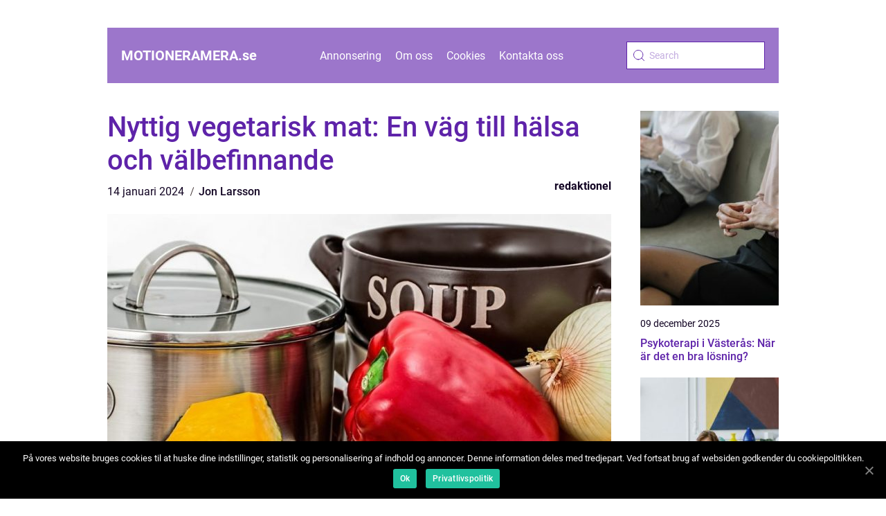

--- FILE ---
content_type: text/html; charset=UTF-8
request_url: https://motioneramera.se/nyttig-vegetarisk-mat-en-vag-till-halsa-och-valbefinnande/
body_size: 12801
content:
<!doctype html>
<html lang="sv-SE">

<head>
    <meta charset="UTF-8">
    <meta name="viewport" content="width=device-width, initial-scale=1">

    <link rel="apple-touch-icon" sizes="180x180" href="https://motioneramera.se/wp-content/themes/klikko5_a_04_06_2025/dest/images/favicon.png">
    <link rel="icon" type="image/png" sizes="32x32" href="https://motioneramera.se/wp-content/themes/klikko5_a_04_06_2025/dest/images/favicon.png">
    <link rel="icon" type="image/png" sizes="16x16" href="https://motioneramera.se/wp-content/themes/klikko5_a_04_06_2025/dest/images/favicon.png">

            <title>Nyttig vegetarisk mat: En väg till hälsa och välbefinnande</title>
    <meta name='robots' content='index, follow' />

	<!-- This site is optimized with the Yoast SEO plugin v25.3.1 - https://yoast.com/wordpress/plugins/seo/ -->
	<title>Nyttig vegetarisk mat: En guide till en hälsosam livsstil | Online tidning</title>
	<meta name="description" content="Upptäck fördelarna med nyttig vegetarisk mat och hur det kan hjälpa dig att uppnå en balanserad kost och välbefinnande. Läs om olika typer av nyttig vegetarisk mat, deras näringsämnen och populära recept. Utforska de kvantitativa mätningarna som visar hälsofördelarna hos en växtbaserad kost. Förstå hur olika nyttig vegetarisk mat skiljer sig åt och lär dig om deras historiska för- och nackdelar. Låt oss guida dig till en hälsosam vegetarisk matupplevelse!" />
	<link rel="canonical" href="https://motioneramera.se/nyttig-vegetarisk-mat-en-vag-till-halsa-och-valbefinnande/" />
	<meta property="og:locale" content="sv_SE" />
	<meta property="og:type" content="article" />
	<meta property="og:title" content="Nyttig vegetarisk mat: En guide till en hälsosam livsstil | Online tidning" />
	<meta property="og:description" content="Upptäck fördelarna med nyttig vegetarisk mat och hur det kan hjälpa dig att uppnå en balanserad kost och välbefinnande. Läs om olika typer av nyttig vegetarisk mat, deras näringsämnen och populära recept. Utforska de kvantitativa mätningarna som visar hälsofördelarna hos en växtbaserad kost. Förstå hur olika nyttig vegetarisk mat skiljer sig åt och lär dig om deras historiska för- och nackdelar. Låt oss guida dig till en hälsosam vegetarisk matupplevelse!" />
	<meta property="og:url" content="https://motioneramera.se/nyttig-vegetarisk-mat-en-vag-till-halsa-och-valbefinnande/" />
	<meta property="og:site_name" content="Motionera mera | Tips och råd för en aktiv livsstil" />
	<meta property="article:published_time" content="2024-01-14T04:43:42+00:00" />
	<meta property="article:modified_time" content="2025-08-25T08:27:00+00:00" />
	<meta property="og:image" content="https://motioneramera.se/wp-content/uploads/2024/01/pixabay-1006694.jpeg" />
	<meta property="og:image:width" content="1000" />
	<meta property="og:image:height" content="666" />
	<meta property="og:image:type" content="image/jpeg" />
	<meta name="author" content="Jon Larsson" />
	<meta name="twitter:card" content="summary_large_image" />
	<script type="application/ld+json" class="yoast-schema-graph">{"@context":"https://schema.org","@graph":[{"@type":"WebPage","@id":"https://motioneramera.se/nyttig-vegetarisk-mat-en-vag-till-halsa-och-valbefinnande/","url":"https://motioneramera.se/nyttig-vegetarisk-mat-en-vag-till-halsa-och-valbefinnande/","name":"Nyttig vegetarisk mat: En guide till en hälsosam livsstil | Online tidning","isPartOf":{"@id":"https://motioneramera.se/#website"},"primaryImageOfPage":{"@id":"https://motioneramera.se/nyttig-vegetarisk-mat-en-vag-till-halsa-och-valbefinnande/#primaryimage"},"image":{"@id":"https://motioneramera.se/nyttig-vegetarisk-mat-en-vag-till-halsa-och-valbefinnande/#primaryimage"},"thumbnailUrl":"https://motioneramera.se/wp-content/uploads/2024/01/pixabay-1006694.jpeg","datePublished":"2024-01-14T04:43:42+00:00","dateModified":"2025-08-25T08:27:00+00:00","author":{"@id":"https://motioneramera.se/#/schema/person/6ecebf1fe4456da2a2abb77e689606c2"},"description":"Upptäck fördelarna med nyttig vegetarisk mat och hur det kan hjälpa dig att uppnå en balanserad kost och välbefinnande. Läs om olika typer av nyttig vegetarisk mat, deras näringsämnen och populära recept. Utforska de kvantitativa mätningarna som visar hälsofördelarna hos en växtbaserad kost. Förstå hur olika nyttig vegetarisk mat skiljer sig åt och lär dig om deras historiska för- och nackdelar. Låt oss guida dig till en hälsosam vegetarisk matupplevelse!","breadcrumb":{"@id":"https://motioneramera.se/nyttig-vegetarisk-mat-en-vag-till-halsa-och-valbefinnande/#breadcrumb"},"inLanguage":"sv-SE","potentialAction":[{"@type":"ReadAction","target":["https://motioneramera.se/nyttig-vegetarisk-mat-en-vag-till-halsa-och-valbefinnande/"]}]},{"@type":"ImageObject","inLanguage":"sv-SE","@id":"https://motioneramera.se/nyttig-vegetarisk-mat-en-vag-till-halsa-och-valbefinnande/#primaryimage","url":"https://motioneramera.se/wp-content/uploads/2024/01/pixabay-1006694.jpeg","contentUrl":"https://motioneramera.se/wp-content/uploads/2024/01/pixabay-1006694.jpeg","width":1000,"height":666},{"@type":"BreadcrumbList","@id":"https://motioneramera.se/nyttig-vegetarisk-mat-en-vag-till-halsa-och-valbefinnande/#breadcrumb","itemListElement":[{"@type":"ListItem","position":1,"name":"Hem","item":"https://motioneramera.se/"},{"@type":"ListItem","position":2,"name":"Nyttig vegetarisk mat: En väg till hälsa och välbefinnande"}]},{"@type":"WebSite","@id":"https://motioneramera.se/#website","url":"https://motioneramera.se/","name":"Motionera mera | Tips och råd för en aktiv livsstil","description":"Få tips och råd om motion och en aktiv livsstil på vår blogg","potentialAction":[{"@type":"SearchAction","target":{"@type":"EntryPoint","urlTemplate":"https://motioneramera.se/?s={search_term_string}"},"query-input":{"@type":"PropertyValueSpecification","valueRequired":true,"valueName":"search_term_string"}}],"inLanguage":"sv-SE"},{"@type":"Person","@id":"https://motioneramera.se/#/schema/person/6ecebf1fe4456da2a2abb77e689606c2","name":"Jon Larsson","image":{"@type":"ImageObject","inLanguage":"sv-SE","@id":"https://motioneramera.se/#/schema/person/image/","url":"https://secure.gravatar.com/avatar/442767371d6e0d6f685c65723e33166bcb4ab358858ba655601faf5e5294f5c6?s=96&d=mm&r=g","contentUrl":"https://secure.gravatar.com/avatar/442767371d6e0d6f685c65723e33166bcb4ab358858ba655601faf5e5294f5c6?s=96&d=mm&r=g","caption":"Jon Larsson"},"url":"https://motioneramera.se/author/jon_larsson/"}]}</script>
	<!-- / Yoast SEO plugin. -->


<link rel="alternate" type="application/rss+xml" title="Motionera mera | Tips och råd för en aktiv livsstil &raquo; Kommentarsflöde för Nyttig vegetarisk mat: En väg till hälsa och välbefinnande" href="https://motioneramera.se/nyttig-vegetarisk-mat-en-vag-till-halsa-och-valbefinnande/feed/" />
<link rel="alternate" title="oEmbed (JSON)" type="application/json+oembed" href="https://motioneramera.se/wp-json/oembed/1.0/embed?url=https%3A%2F%2Fmotioneramera.se%2Fnyttig-vegetarisk-mat-en-vag-till-halsa-och-valbefinnande%2F" />
<link rel="alternate" title="oEmbed (XML)" type="text/xml+oembed" href="https://motioneramera.se/wp-json/oembed/1.0/embed?url=https%3A%2F%2Fmotioneramera.se%2Fnyttig-vegetarisk-mat-en-vag-till-halsa-och-valbefinnande%2F&#038;format=xml" />
<style id='wp-img-auto-sizes-contain-inline-css' type='text/css'>
img:is([sizes=auto i],[sizes^="auto," i]){contain-intrinsic-size:3000px 1500px}
/*# sourceURL=wp-img-auto-sizes-contain-inline-css */
</style>
<style id='wp-emoji-styles-inline-css' type='text/css'>

	img.wp-smiley, img.emoji {
		display: inline !important;
		border: none !important;
		box-shadow: none !important;
		height: 1em !important;
		width: 1em !important;
		margin: 0 0.07em !important;
		vertical-align: -0.1em !important;
		background: none !important;
		padding: 0 !important;
	}
/*# sourceURL=wp-emoji-styles-inline-css */
</style>
<style id='wp-block-library-inline-css' type='text/css'>
:root{--wp-block-synced-color:#7a00df;--wp-block-synced-color--rgb:122,0,223;--wp-bound-block-color:var(--wp-block-synced-color);--wp-editor-canvas-background:#ddd;--wp-admin-theme-color:#007cba;--wp-admin-theme-color--rgb:0,124,186;--wp-admin-theme-color-darker-10:#006ba1;--wp-admin-theme-color-darker-10--rgb:0,107,160.5;--wp-admin-theme-color-darker-20:#005a87;--wp-admin-theme-color-darker-20--rgb:0,90,135;--wp-admin-border-width-focus:2px}@media (min-resolution:192dpi){:root{--wp-admin-border-width-focus:1.5px}}.wp-element-button{cursor:pointer}:root .has-very-light-gray-background-color{background-color:#eee}:root .has-very-dark-gray-background-color{background-color:#313131}:root .has-very-light-gray-color{color:#eee}:root .has-very-dark-gray-color{color:#313131}:root .has-vivid-green-cyan-to-vivid-cyan-blue-gradient-background{background:linear-gradient(135deg,#00d084,#0693e3)}:root .has-purple-crush-gradient-background{background:linear-gradient(135deg,#34e2e4,#4721fb 50%,#ab1dfe)}:root .has-hazy-dawn-gradient-background{background:linear-gradient(135deg,#faaca8,#dad0ec)}:root .has-subdued-olive-gradient-background{background:linear-gradient(135deg,#fafae1,#67a671)}:root .has-atomic-cream-gradient-background{background:linear-gradient(135deg,#fdd79a,#004a59)}:root .has-nightshade-gradient-background{background:linear-gradient(135deg,#330968,#31cdcf)}:root .has-midnight-gradient-background{background:linear-gradient(135deg,#020381,#2874fc)}:root{--wp--preset--font-size--normal:16px;--wp--preset--font-size--huge:42px}.has-regular-font-size{font-size:1em}.has-larger-font-size{font-size:2.625em}.has-normal-font-size{font-size:var(--wp--preset--font-size--normal)}.has-huge-font-size{font-size:var(--wp--preset--font-size--huge)}.has-text-align-center{text-align:center}.has-text-align-left{text-align:left}.has-text-align-right{text-align:right}.has-fit-text{white-space:nowrap!important}#end-resizable-editor-section{display:none}.aligncenter{clear:both}.items-justified-left{justify-content:flex-start}.items-justified-center{justify-content:center}.items-justified-right{justify-content:flex-end}.items-justified-space-between{justify-content:space-between}.screen-reader-text{border:0;clip-path:inset(50%);height:1px;margin:-1px;overflow:hidden;padding:0;position:absolute;width:1px;word-wrap:normal!important}.screen-reader-text:focus{background-color:#ddd;clip-path:none;color:#444;display:block;font-size:1em;height:auto;left:5px;line-height:normal;padding:15px 23px 14px;text-decoration:none;top:5px;width:auto;z-index:100000}html :where(.has-border-color){border-style:solid}html :where([style*=border-top-color]){border-top-style:solid}html :where([style*=border-right-color]){border-right-style:solid}html :where([style*=border-bottom-color]){border-bottom-style:solid}html :where([style*=border-left-color]){border-left-style:solid}html :where([style*=border-width]){border-style:solid}html :where([style*=border-top-width]){border-top-style:solid}html :where([style*=border-right-width]){border-right-style:solid}html :where([style*=border-bottom-width]){border-bottom-style:solid}html :where([style*=border-left-width]){border-left-style:solid}html :where(img[class*=wp-image-]){height:auto;max-width:100%}:where(figure){margin:0 0 1em}html :where(.is-position-sticky){--wp-admin--admin-bar--position-offset:var(--wp-admin--admin-bar--height,0px)}@media screen and (max-width:600px){html :where(.is-position-sticky){--wp-admin--admin-bar--position-offset:0px}}

/*# sourceURL=wp-block-library-inline-css */
</style><style id='global-styles-inline-css' type='text/css'>
:root{--wp--preset--aspect-ratio--square: 1;--wp--preset--aspect-ratio--4-3: 4/3;--wp--preset--aspect-ratio--3-4: 3/4;--wp--preset--aspect-ratio--3-2: 3/2;--wp--preset--aspect-ratio--2-3: 2/3;--wp--preset--aspect-ratio--16-9: 16/9;--wp--preset--aspect-ratio--9-16: 9/16;--wp--preset--color--black: #000000;--wp--preset--color--cyan-bluish-gray: #abb8c3;--wp--preset--color--white: #ffffff;--wp--preset--color--pale-pink: #f78da7;--wp--preset--color--vivid-red: #cf2e2e;--wp--preset--color--luminous-vivid-orange: #ff6900;--wp--preset--color--luminous-vivid-amber: #fcb900;--wp--preset--color--light-green-cyan: #7bdcb5;--wp--preset--color--vivid-green-cyan: #00d084;--wp--preset--color--pale-cyan-blue: #8ed1fc;--wp--preset--color--vivid-cyan-blue: #0693e3;--wp--preset--color--vivid-purple: #9b51e0;--wp--preset--gradient--vivid-cyan-blue-to-vivid-purple: linear-gradient(135deg,rgb(6,147,227) 0%,rgb(155,81,224) 100%);--wp--preset--gradient--light-green-cyan-to-vivid-green-cyan: linear-gradient(135deg,rgb(122,220,180) 0%,rgb(0,208,130) 100%);--wp--preset--gradient--luminous-vivid-amber-to-luminous-vivid-orange: linear-gradient(135deg,rgb(252,185,0) 0%,rgb(255,105,0) 100%);--wp--preset--gradient--luminous-vivid-orange-to-vivid-red: linear-gradient(135deg,rgb(255,105,0) 0%,rgb(207,46,46) 100%);--wp--preset--gradient--very-light-gray-to-cyan-bluish-gray: linear-gradient(135deg,rgb(238,238,238) 0%,rgb(169,184,195) 100%);--wp--preset--gradient--cool-to-warm-spectrum: linear-gradient(135deg,rgb(74,234,220) 0%,rgb(151,120,209) 20%,rgb(207,42,186) 40%,rgb(238,44,130) 60%,rgb(251,105,98) 80%,rgb(254,248,76) 100%);--wp--preset--gradient--blush-light-purple: linear-gradient(135deg,rgb(255,206,236) 0%,rgb(152,150,240) 100%);--wp--preset--gradient--blush-bordeaux: linear-gradient(135deg,rgb(254,205,165) 0%,rgb(254,45,45) 50%,rgb(107,0,62) 100%);--wp--preset--gradient--luminous-dusk: linear-gradient(135deg,rgb(255,203,112) 0%,rgb(199,81,192) 50%,rgb(65,88,208) 100%);--wp--preset--gradient--pale-ocean: linear-gradient(135deg,rgb(255,245,203) 0%,rgb(182,227,212) 50%,rgb(51,167,181) 100%);--wp--preset--gradient--electric-grass: linear-gradient(135deg,rgb(202,248,128) 0%,rgb(113,206,126) 100%);--wp--preset--gradient--midnight: linear-gradient(135deg,rgb(2,3,129) 0%,rgb(40,116,252) 100%);--wp--preset--font-size--small: 13px;--wp--preset--font-size--medium: 20px;--wp--preset--font-size--large: 36px;--wp--preset--font-size--x-large: 42px;--wp--preset--spacing--20: 0.44rem;--wp--preset--spacing--30: 0.67rem;--wp--preset--spacing--40: 1rem;--wp--preset--spacing--50: 1.5rem;--wp--preset--spacing--60: 2.25rem;--wp--preset--spacing--70: 3.38rem;--wp--preset--spacing--80: 5.06rem;--wp--preset--shadow--natural: 6px 6px 9px rgba(0, 0, 0, 0.2);--wp--preset--shadow--deep: 12px 12px 50px rgba(0, 0, 0, 0.4);--wp--preset--shadow--sharp: 6px 6px 0px rgba(0, 0, 0, 0.2);--wp--preset--shadow--outlined: 6px 6px 0px -3px rgb(255, 255, 255), 6px 6px rgb(0, 0, 0);--wp--preset--shadow--crisp: 6px 6px 0px rgb(0, 0, 0);}:where(.is-layout-flex){gap: 0.5em;}:where(.is-layout-grid){gap: 0.5em;}body .is-layout-flex{display: flex;}.is-layout-flex{flex-wrap: wrap;align-items: center;}.is-layout-flex > :is(*, div){margin: 0;}body .is-layout-grid{display: grid;}.is-layout-grid > :is(*, div){margin: 0;}:where(.wp-block-columns.is-layout-flex){gap: 2em;}:where(.wp-block-columns.is-layout-grid){gap: 2em;}:where(.wp-block-post-template.is-layout-flex){gap: 1.25em;}:where(.wp-block-post-template.is-layout-grid){gap: 1.25em;}.has-black-color{color: var(--wp--preset--color--black) !important;}.has-cyan-bluish-gray-color{color: var(--wp--preset--color--cyan-bluish-gray) !important;}.has-white-color{color: var(--wp--preset--color--white) !important;}.has-pale-pink-color{color: var(--wp--preset--color--pale-pink) !important;}.has-vivid-red-color{color: var(--wp--preset--color--vivid-red) !important;}.has-luminous-vivid-orange-color{color: var(--wp--preset--color--luminous-vivid-orange) !important;}.has-luminous-vivid-amber-color{color: var(--wp--preset--color--luminous-vivid-amber) !important;}.has-light-green-cyan-color{color: var(--wp--preset--color--light-green-cyan) !important;}.has-vivid-green-cyan-color{color: var(--wp--preset--color--vivid-green-cyan) !important;}.has-pale-cyan-blue-color{color: var(--wp--preset--color--pale-cyan-blue) !important;}.has-vivid-cyan-blue-color{color: var(--wp--preset--color--vivid-cyan-blue) !important;}.has-vivid-purple-color{color: var(--wp--preset--color--vivid-purple) !important;}.has-black-background-color{background-color: var(--wp--preset--color--black) !important;}.has-cyan-bluish-gray-background-color{background-color: var(--wp--preset--color--cyan-bluish-gray) !important;}.has-white-background-color{background-color: var(--wp--preset--color--white) !important;}.has-pale-pink-background-color{background-color: var(--wp--preset--color--pale-pink) !important;}.has-vivid-red-background-color{background-color: var(--wp--preset--color--vivid-red) !important;}.has-luminous-vivid-orange-background-color{background-color: var(--wp--preset--color--luminous-vivid-orange) !important;}.has-luminous-vivid-amber-background-color{background-color: var(--wp--preset--color--luminous-vivid-amber) !important;}.has-light-green-cyan-background-color{background-color: var(--wp--preset--color--light-green-cyan) !important;}.has-vivid-green-cyan-background-color{background-color: var(--wp--preset--color--vivid-green-cyan) !important;}.has-pale-cyan-blue-background-color{background-color: var(--wp--preset--color--pale-cyan-blue) !important;}.has-vivid-cyan-blue-background-color{background-color: var(--wp--preset--color--vivid-cyan-blue) !important;}.has-vivid-purple-background-color{background-color: var(--wp--preset--color--vivid-purple) !important;}.has-black-border-color{border-color: var(--wp--preset--color--black) !important;}.has-cyan-bluish-gray-border-color{border-color: var(--wp--preset--color--cyan-bluish-gray) !important;}.has-white-border-color{border-color: var(--wp--preset--color--white) !important;}.has-pale-pink-border-color{border-color: var(--wp--preset--color--pale-pink) !important;}.has-vivid-red-border-color{border-color: var(--wp--preset--color--vivid-red) !important;}.has-luminous-vivid-orange-border-color{border-color: var(--wp--preset--color--luminous-vivid-orange) !important;}.has-luminous-vivid-amber-border-color{border-color: var(--wp--preset--color--luminous-vivid-amber) !important;}.has-light-green-cyan-border-color{border-color: var(--wp--preset--color--light-green-cyan) !important;}.has-vivid-green-cyan-border-color{border-color: var(--wp--preset--color--vivid-green-cyan) !important;}.has-pale-cyan-blue-border-color{border-color: var(--wp--preset--color--pale-cyan-blue) !important;}.has-vivid-cyan-blue-border-color{border-color: var(--wp--preset--color--vivid-cyan-blue) !important;}.has-vivid-purple-border-color{border-color: var(--wp--preset--color--vivid-purple) !important;}.has-vivid-cyan-blue-to-vivid-purple-gradient-background{background: var(--wp--preset--gradient--vivid-cyan-blue-to-vivid-purple) !important;}.has-light-green-cyan-to-vivid-green-cyan-gradient-background{background: var(--wp--preset--gradient--light-green-cyan-to-vivid-green-cyan) !important;}.has-luminous-vivid-amber-to-luminous-vivid-orange-gradient-background{background: var(--wp--preset--gradient--luminous-vivid-amber-to-luminous-vivid-orange) !important;}.has-luminous-vivid-orange-to-vivid-red-gradient-background{background: var(--wp--preset--gradient--luminous-vivid-orange-to-vivid-red) !important;}.has-very-light-gray-to-cyan-bluish-gray-gradient-background{background: var(--wp--preset--gradient--very-light-gray-to-cyan-bluish-gray) !important;}.has-cool-to-warm-spectrum-gradient-background{background: var(--wp--preset--gradient--cool-to-warm-spectrum) !important;}.has-blush-light-purple-gradient-background{background: var(--wp--preset--gradient--blush-light-purple) !important;}.has-blush-bordeaux-gradient-background{background: var(--wp--preset--gradient--blush-bordeaux) !important;}.has-luminous-dusk-gradient-background{background: var(--wp--preset--gradient--luminous-dusk) !important;}.has-pale-ocean-gradient-background{background: var(--wp--preset--gradient--pale-ocean) !important;}.has-electric-grass-gradient-background{background: var(--wp--preset--gradient--electric-grass) !important;}.has-midnight-gradient-background{background: var(--wp--preset--gradient--midnight) !important;}.has-small-font-size{font-size: var(--wp--preset--font-size--small) !important;}.has-medium-font-size{font-size: var(--wp--preset--font-size--medium) !important;}.has-large-font-size{font-size: var(--wp--preset--font-size--large) !important;}.has-x-large-font-size{font-size: var(--wp--preset--font-size--x-large) !important;}
/*# sourceURL=global-styles-inline-css */
</style>

<style id='classic-theme-styles-inline-css' type='text/css'>
/*! This file is auto-generated */
.wp-block-button__link{color:#fff;background-color:#32373c;border-radius:9999px;box-shadow:none;text-decoration:none;padding:calc(.667em + 2px) calc(1.333em + 2px);font-size:1.125em}.wp-block-file__button{background:#32373c;color:#fff;text-decoration:none}
/*# sourceURL=/wp-includes/css/classic-themes.min.css */
</style>
<link rel='stylesheet' id='theme-a-style-css' href='https://motioneramera.se/wp-content/themes/klikko5_a_04_06_2025/style.css?ver=6.9' type='text/css' media='all' />
<link rel='stylesheet' id='main-style-css' href='https://motioneramera.se/wp-content/themes/klikko5_a_04_06_2025/dest/css/app.css?ver=6.9' type='text/css' media='all' />
<link rel='stylesheet' id='owl-carousel-css' href='https://motioneramera.se/wp-content/themes/klikko5_a_04_06_2025/dest/css/owl.carousel.min.css?ver=1' type='text/css' media='all' />
<script type="text/javascript" src="https://motioneramera.se/wp-includes/js/jquery/jquery.min.js?ver=3.7.1" id="jquery-core-js"></script>
<script type="text/javascript" src="https://motioneramera.se/wp-includes/js/jquery/jquery-migrate.min.js?ver=3.4.1" id="jquery-migrate-js"></script>
<link rel="https://api.w.org/" href="https://motioneramera.se/wp-json/" /><link rel="alternate" title="JSON" type="application/json" href="https://motioneramera.se/wp-json/wp/v2/posts/707" /><link rel="EditURI" type="application/rsd+xml" title="RSD" href="https://motioneramera.se/xmlrpc.php?rsd" />
<meta name="generator" content="WordPress 6.9" />
<link rel='shortlink' href='https://motioneramera.se/?p=707' />
<script type="text/javascript">var ajaxurl = "https://motioneramera.se/wp-admin/admin-ajax.php";</script>
    <script type="application/ld+json">
        {
          "@context": "https://schema.org",
          "@type": "NewsArticle",
          "mainEntityOfPage": {
            "@type": "WebPage",
            "@id": "https://motioneramera.se/nyttig-vegetarisk-mat-en-vag-till-halsa-och-valbefinnande/"
          },
          "headline": "Nyttig vegetarisk mat: En väg till hälsa och välbefinnande",
          "image": "https://motioneramera.se/wp-content/uploads/2024/01/pixabay-1006694.jpeg",
          "datePublished": "2024-01-14T05:43:42+01:00",
          "dateModified":  "2025-08-25T10:27:00+02:00",
          "author": {
            "@type": "Person",
            "name": "Jon Larsson"
          },
          "publisher": {
             "@type": "Organization",
             "name": "Motionera mera | Tips och råd för en aktiv livsstil",
             "logo": {
                "@type": "ImageObject",
                "url": "https://motioneramera.se/wp-content/themes/klikko5_a_04_06_2025/dest/images/favicon.png"
             }
          }
        }


    </script>

    </head>

<body class="wp-singular post-template-default single single-post postid-707 single-format-standard wp-theme-klikko5_a_04_06_2025">
<header class="ab-header-block">
    <div class="ab-mobile-bg"><span></span></div>
    <div class="ab-max-width-content ab-container-fluid">
        <div class="ab-header-block__wrapper">
            <a href="https://motioneramera.se">
                <span class="ab-site-name">
                    motioneramera.<span>se</span>                </span>
            </a>
            <div class="menu-klikko-main-menu-container"><ul id="menu-klikko-main-menu" class="menu"><li id="menu-item-864" class="menu-item menu-item-type-post_type menu-item-object-page menu-item-864"><a href="https://motioneramera.se/annonsering/">Annonsering</a></li>
<li id="menu-item-865" class="menu-item menu-item-type-post_type menu-item-object-page menu-item-865"><a href="https://motioneramera.se/om-oss/">Om oss</a></li>
<li id="menu-item-866" class="menu-item menu-item-type-post_type menu-item-object-page menu-item-privacy-policy menu-item-866"><a rel="privacy-policy" href="https://motioneramera.se/cookies/">Cookies</a></li>
<li id="menu-item-867" class="menu-item menu-item-type-post_type menu-item-object-page menu-item-867"><a href="https://motioneramera.se/kontakta-oss/">Kontakta oss</a></li>
</ul></div>            <form id="ab-search" class="ab-search-form" method="get" action="https://motioneramera.se/">
                <input class="ab-search-form__input" placeholder="Search" type="search" value="" name="s" id="ab-search-input">
                <input class="ab-search-form__submit" type="submit" value="">
            </form>
            <div class="ab-mobile-items">
                <div class="ab-mobile-items__search"></div>
                <div class="ab-mobile-items__menu"></div>
            </div>
        </div>
    </div>
</header>

<main>
    <div class="ab-top-banner">
        <div id="HeaderWideBanner970" class="ab-banner ab-wide-banner"></div>    </div>
    <div class="ab-main-wrapper">
        <div class="ab-left-banner-block">
            <div id="LeftSidebarScrollBanner300" class="ab-banner"></div>        </div>

    <div class="ab-single-blog">
        <section class="ab-main-content">
            <div class="ab-main-block">
                <div class="ab-hero-content">
                    <h1>Nyttig vegetarisk mat: En väg till hälsa och välbefinnande</h1>
                        <div class="ab-card-data">
    
        <div class="ab-card-info">
            <span class="ab-card-date">
                14 januari 2024            </span>
            <span class="ab-card-author">
                <a href="https://motioneramera.se/author/jon_larsson/">Jon Larsson</a>            </span>
        </div>

                    <div class="ab-card-categories">
                <a href="https://motioneramera.se/category/redaktionel/" rel="tag">redaktionel</a>            </div>
        
    </div>
                        <div class="ab-main-content__image">
                        <img width="728" height="600" src="https://motioneramera.se/wp-content/uploads/2024/01/pixabay-1006694-728x600.jpeg" class="attachment-front-large size-front-large" alt="" decoding="async" fetchpriority="high" />                    </div>
                    <div class="ab-main-content__text">
                        <p>Nyttig vegetarisk mat för en balanserad kost och välbefinnande</p>
<h2>En övergripande, grundlig översikt över &#8221;nyttig vegetarisk mat&#8221;</h2>
<p>När vi talar om nyttig vegetarisk mat syftar vi på föda som är fylld med näring och bidrar till en balanserad kost. Det är en kosthållning som utesluter kött och fisk, men inkluderar en variation av frukt, grönsaker, baljväxter, nötter, frön och vegetabiliska proteinkällor. Genom att äta nyttig vegetarisk mat kan vi uppnå en hälsosam livsstil och minska risken för olika hälsoproblem.</p>
<h2>En omfattande presentation av &#8221;nyttig vegetarisk mat&#8221;</h2>
<p>
                         <picture><source srcset="https://wsnonline.dk/storage/image-gallery-images/pixabay-1051018.webp" type="image/webp"><source srcset="https://wsnonline.dk/storage/image-gallery-images/pixabay-1051018.webp" type="image/jpeg"><img decoding="async" style="max-width: 400px!important; height: auto!important;display: block!important; margin-left: auto!important; margin-right: auto!important;" src="https://wsnonline.dk/storage/image-gallery-images/pixabay-1051018.jpeg" alt="diet">
                         </picture></p>
<p>Det finns ett stort utbud av nyttig vegetarisk mat och det är viktigt att hitta en variation som passar ens personliga smak och näringsbehov. Här är några exempel på populära typer av nyttig vegetarisk mat:</p>
<p>1. Grönsaker: Gröna bladgrönsaker som spenat, grönkål, rucola och broccoli är rika på vitaminer, mineraler och antioxidanter. De kan ätas råa i sallader eller tillagas i olika rätter.</p>
<p>2. Baljväxter: Linser, bönor och kikärtor är utmärkta källor till protein, fiber och mineraler. De kan användas till att göra soppa, grytor, vegetariska biffar eller som fyllning i tacos.</p>
<p>3. Nötter och frön: Mandlar, valnötter, linfrön och chiafrön är exempel på näringsrika snacks som kan användas i smoothies, strös på sallader eller tas som mellanmål.</p>
<p>4. Vegetabiliska proteinkällor: Sojabaserade livsmedel som tofu och tempeh är proteinrika alternativ till kött och kan tillagas på olika sätt för att passa olika smaker.</p>
<h2>Kvantitativa mätningar om &#8221;nyttig vegetarisk mat&#8221;</h2>
<p>Forskning visar att en växtbaserad kost med rätt balans av näringsämnen kan vara fördelaktig för hälsan. Denna typ av kosthållning är ofta rik på fiber, antioxidanter och långsamma kolhydrater, samtidigt som den är låg i mättat fett och kolesterol. Studier har också visat att vegetarianer oftast har lägre BMI och har lägre risk för hjärt-kärlsjukdomar, diabetes typ 2 och vissa former av cancer.</p>
<p>En diskussion om hur olika &#8221;nyttig vegetarisk mat&#8221; skiljer sig från varandra</p>
<p>Skillnaderna mellan olika typer av nyttig vegetarisk mat ligger främst i näringsinnehållet och smaken. Grönsaker och baljväxter är rika på fiber och mineraler, medan nötter och frön bidrar med nyttiga fetter och antioxidanter. Tofu och tempeh tillhandahåller protein och kan vara ett bra alternativ för dem som eftersträvar högre proteinintag.</p>
<p>En historisk genomgång av för- och nackdelar med olika &#8221;nyttig vegetarisk mat&#8221;</p>
<p>Historiskt sett har vegetarianism varit en del av många kulturer runt om i världen och har olika fördelar och nackdelar. Fördelarna med nyttig vegetarisk mat inkluderar minskad risk för fetma, hjärt- och kärlsjukdomar samt förbättrad gastrointestinal hälsa. Nackdelarna kan vara en möjlig brist på vissa näringsämnen, som vitamin B12, järn och omega-3-fettsyror. Det är dock viktigt att notera att en välplanerad vegetarisk kost kan tillgodose alla näringsbehov och att eventuella brister kan kompenseras med kosttillskott eller berikade livsmedel.</p>
<p><span style="width:560px;height:315px;display:block;margin:20px auto 40px;" class="fx-youtube-iframe-box"><br />
                                <iframe style="display:block;margin:auto;border: unset;" width="560" height="315" src="https://www.youtube.com/embed/17QCMdkafcw"
                                            title="on a diet" frameborder="0"
                                            allow="accelerometer; autoplay; clipboard-write; encrypted-media; gyroscope; picture-in-picture; web-share" allowfullscreen><br />
                                </iframe><br />
                            </span></p>
<p>I videon kan vi presentera olika vegetariska rätter och kreativa sätt att tillaga dem, för att ge läsarna inspiration och tips på hur de kan njuta av nyttig vegetarisk mat i vardagen.</p>
<p>Sammanfattningsvis är nyttig vegetarisk mat en mångsidig och hälsosam kosthållning som kan vara fördelaktig för både vår hälsa och miljön. Genom att inkludera en variation av frukt, grönsaker, baljväxter, nötter, frön och vegetabiliska proteinkällor kan vi skapa en balanserad och näringsrik måltid. Utöver detta är det viktigt att vara medveten om eventuella näringsbrister och säkerställa att vi får i oss tillräckligt med viktiga näringsämnen genom kosttillskott eller berikade livsmedel.</p>
<p>Genom att göra medvetna val kan vi njuta av en smakrik och givande nyttig vegetarisk matupplevelse, samtidigt som vi tar hand om vår hälsa och bidrar till en hållbar framtid.</p>
<div class="schema-faq-wrapper">
<h2 style="text-align: center; margin-bottom: 20px;"><span style="border: 1px solid black; padding: 10px 50px;">FAQ</span><br />
		</h2>
<div itemscope itemtype="https://schema.org/FAQPage" style="border: 1px solid black; padding: 20px;">
<div itemscope itemprop="mainEntity" itemtype="https://schema.org/Question">
<h3><span itemprop="name">Vad är nyttig vegetarisk mat?</span></h3>
<div itemscope itemprop="acceptedAnswer" itemtype="https://schema.org/Answer">
<div itemprop="text">Nyttig vegetarisk mat syftar på föda som är fylld med näring och bidrar till en balanserad kost. Det inkluderar frukt, grönsaker, baljväxter, nötter, frön och vegetabiliska proteinkällor.</div>
</p></div>
</p></div>
<div itemscope itemprop="mainEntity" itemtype="https://schema.org/Question">
<h3><span itemprop="name">Vilka är de populäraste typerna av nyttig vegetarisk mat?</span></h3>
<div itemscope itemprop="acceptedAnswer" itemtype="https://schema.org/Answer">
<div itemprop="text">Populära typer av nyttig vegetarisk mat inkluderar grönsaker som spenat och grönkål, baljväxter som linser och bönor, nötter och frön som mandlar och chiafrön, samt vegetabiliska proteinkällor som tofu och tempeh.</div>
</p></div>
</p></div>
<div itemscope itemprop="mainEntity" itemtype="https://schema.org/Question">
<h3><span itemprop="name">Vilka hälsofördelar finns det med en nyttig vegetarisk kost?</span></h3>
<div itemscope itemprop="acceptedAnswer" itemtype="https://schema.org/Answer">
<div itemprop="text">En nyttig vegetarisk kost kan bidra till att minska risken för fetma, hjärt- och kärlsjukdomar samt vissa former av cancer. Den kan också förbättra gastrointestinal hälsa och hjälpa till att upprätthålla en hälsosam vikt.</div>
</p></div>
</p></div>
</p></div>
</p></div>
                    </div>
                    
    <div class="ab-section-sitemap">
        <a href="https://motioneramera.se/sitemap/" class="ab-sitemap-title">
            Läs fler inlägg här        </a>
    </div>

                        <div class="ab-inner-content-banner ab-middle">
    <div id="BodyMiddleWideBanner728" class="ab-banner ab-banner-m"></div>
    <div id="BodyMiddleMobileBanner320" class="ab-banner ab-banner-s"></div>
</div>                </div>
            </div>
            <aside class="ab-sidebar-block">
                
<div class="ab-sidebar-post">
            <div class="ab-sidebar-post__item">
            <a href="https://motioneramera.se/psykoterapi-i-vasteras-nar-ar-det-en-bra-losning/" class="ab-post-thumbnail">
                <img width="200" height="281" src="https://motioneramera.se/wp-content/uploads/2025/12/6721fef8cd803-200x281.jpeg" class="attachment-sidebar-image size-sidebar-image" alt="" decoding="async" />            </a>
            <p class="ab-sidebar-post__item__date">
                09 december 2025            </p>
            <a href="https://motioneramera.se/psykoterapi-i-vasteras-nar-ar-det-en-bra-losning/">
                <h3 class="ab-short-title">Psykoterapi i Västerås: När är det en bra lösning?</h3>
            </a>
        </div>
                <div class="ab-sidebar-post__item">
            <a href="https://motioneramera.se/parterapi-i-stockholm-forbattra-din-relation-med-professionell-vagledning/" class="ab-post-thumbnail">
                <img width="200" height="281" src="https://motioneramera.se/wp-content/uploads/2025/12/672490858e536-200x281.jpeg" class="attachment-sidebar-image size-sidebar-image" alt="" decoding="async" />            </a>
            <p class="ab-sidebar-post__item__date">
                06 december 2025            </p>
            <a href="https://motioneramera.se/parterapi-i-stockholm-forbattra-din-relation-med-professionell-vagledning/">
                <h3 class="ab-short-title">Parterapi i Stockholm: Förbättra din relation med professionell vägledning</h3>
            </a>
        </div>
                <div class="ab-sidebar-banner-block">
            <div id="SidebarSquareBanner200" class="ab-banner ab-sidebar-banner"></div>        </div>
            <div class="ab-sidebar-post__item">
            <a href="https://motioneramera.se/privat-sjukvard-ett-alternativ-med-flexibilitet/" class="ab-post-thumbnail">
                <img width="200" height="281" src="https://motioneramera.se/wp-content/uploads/2025/12/67214c0f5fedf-200x281.jpeg" class="attachment-sidebar-image size-sidebar-image" alt="" decoding="async" />            </a>
            <p class="ab-sidebar-post__item__date">
                03 december 2025            </p>
            <a href="https://motioneramera.se/privat-sjukvard-ett-alternativ-med-flexibilitet/">
                <h3 class="ab-short-title">Privat sjukvård: ett alternativ med flexibilitet</h3>
            </a>
        </div>
                <div class="ab-sidebar-post__item">
            <a href="https://motioneramera.se/pfas-svarnedbrytbara-kemikalier/" class="ab-post-thumbnail">
                <img width="200" height="281" src="https://motioneramera.se/wp-content/uploads/2025/11/67252369b2b66-200x281.jpeg" class="attachment-sidebar-image size-sidebar-image" alt="" decoding="async" />            </a>
            <p class="ab-sidebar-post__item__date">
                30 november 2025            </p>
            <a href="https://motioneramera.se/pfas-svarnedbrytbara-kemikalier/">
                <h3 class="ab-short-title">PFAS: Svårnedbrytbara kemikalier</h3>
            </a>
        </div>
                <div class="ab-sidebar-post__item">
            <a href="https://motioneramera.se/hsl-insatser-en-viktig-del-av-svensk-halso-och-sjukvard/" class="ab-post-thumbnail">
                <img width="200" height="281" src="https://motioneramera.se/wp-content/uploads/2025/11/Mw55efS-Ws0-200x281.jpeg" class="attachment-sidebar-image size-sidebar-image" alt="" decoding="async" />            </a>
            <p class="ab-sidebar-post__item__date">
                29 november 2025            </p>
            <a href="https://motioneramera.se/hsl-insatser-en-viktig-del-av-svensk-halso-och-sjukvard/">
                <h3 class="ab-short-title">Hsl-insatser: en viktig del av svensk hälso- och sjukvård</h3>
            </a>
        </div>
                <div class="ab-sidebar-post__item">
            <a href="https://motioneramera.se/utforska-tandteknikens-varld-en-inblick-i-dental-lab/" class="ab-post-thumbnail">
                <img width="200" height="281" src="https://motioneramera.se/wp-content/uploads/2025/11/1AhGNGKuhR0-200x281.jpeg" class="attachment-sidebar-image size-sidebar-image" alt="" decoding="async" />            </a>
            <p class="ab-sidebar-post__item__date">
                29 november 2025            </p>
            <a href="https://motioneramera.se/utforska-tandteknikens-varld-en-inblick-i-dental-lab/">
                <h3 class="ab-short-title">Utforska tandteknikens värld: en inblick i dental lab</h3>
            </a>
        </div>
                <div class="ab-sidebar-post__item">
            <a href="https://motioneramera.se/basta-ovningarna-for-att-forbattra-din-balans-och-koordination/" class="ab-post-thumbnail">
                <img width="200" height="281" src="https://motioneramera.se/wp-content/uploads/2025/11/pixabay-6157258-200x281.jpeg" class="attachment-sidebar-image size-sidebar-image" alt="" decoding="async" />            </a>
            <p class="ab-sidebar-post__item__date">
                24 november 2025            </p>
            <a href="https://motioneramera.se/basta-ovningarna-for-att-forbattra-din-balans-och-koordination/">
                <h3 class="ab-short-title">Bästa övningarna för att förbättra din balans och koordination</h3>
            </a>
        </div>
                <div class="ab-sidebar-post__item">
            <a href="https://motioneramera.se/basta-tipsen-for-att-ta-hand-om-din-hud-pa-vintern/" class="ab-post-thumbnail">
                <img width="200" height="281" src="https://motioneramera.se/wp-content/uploads/2025/11/pixabay-9227230-200x281.jpeg" class="attachment-sidebar-image size-sidebar-image" alt="" decoding="async" />            </a>
            <p class="ab-sidebar-post__item__date">
                19 november 2025            </p>
            <a href="https://motioneramera.se/basta-tipsen-for-att-ta-hand-om-din-hud-pa-vintern/">
                <h3 class="ab-short-title">Bästa tipsen för att ta hand om din hud på vintern</h3>
            </a>
        </div>
                <div class="ab-sidebar-post__item">
            <a href="https://motioneramera.se/basta-tipsen-for-att-skapa-ett-mysigt-och-funktionellt-arbetsrum/" class="ab-post-thumbnail">
                <img width="200" height="281" src="https://motioneramera.se/wp-content/uploads/2025/11/pixabay-2982270-200x281.jpeg" class="attachment-sidebar-image size-sidebar-image" alt="" decoding="async" />            </a>
            <p class="ab-sidebar-post__item__date">
                17 november 2025            </p>
            <a href="https://motioneramera.se/basta-tipsen-for-att-skapa-ett-mysigt-och-funktionellt-arbetsrum/">
                <h3 class="ab-short-title">Bästa tipsen för att skapa ett mysigt och funktionellt arbetsrum</h3>
            </a>
        </div>
                <div class="ab-sidebar-post__item">
            <a href="https://motioneramera.se/basta-vandringsturerna-for-nyborjare/" class="ab-post-thumbnail">
                <img width="200" height="281" src="https://motioneramera.se/wp-content/uploads/2025/11/pixabay-1850181-200x281.jpeg" class="attachment-sidebar-image size-sidebar-image" alt="" decoding="async" />            </a>
            <p class="ab-sidebar-post__item__date">
                12 november 2025            </p>
            <a href="https://motioneramera.se/basta-vandringsturerna-for-nyborjare/">
                <h3 class="ab-short-title">Bästa vandringsturerna för nybörjare</h3>
            </a>
        </div>
                <div class="ab-sidebar-post__item">
            <a href="https://motioneramera.se/boras-naprapat-behandlar-smarta-och-stelhet-i-muskler-och-leder/" class="ab-post-thumbnail">
                <img width="200" height="281" src="https://motioneramera.se/wp-content/uploads/2025/11/67223da0b9895-200x281.jpeg" class="attachment-sidebar-image size-sidebar-image" alt="" decoding="async" />            </a>
            <p class="ab-sidebar-post__item__date">
                11 november 2025            </p>
            <a href="https://motioneramera.se/boras-naprapat-behandlar-smarta-och-stelhet-i-muskler-och-leder/">
                <h3 class="ab-short-title">Borås-naprapat: Behandlar smärta och stelhet i muskler och leder</h3>
            </a>
        </div>
                <div class="ab-sidebar-post__item">
            <a href="https://motioneramera.se/rodljusterapi-vad-varfor-och-hur/" class="ab-post-thumbnail">
                <img width="200" height="281" src="https://motioneramera.se/wp-content/uploads/2025/11/68e24963572c0-200x281.jpeg" class="attachment-sidebar-image size-sidebar-image" alt="" decoding="async" />            </a>
            <p class="ab-sidebar-post__item__date">
                08 november 2025            </p>
            <a href="https://motioneramera.se/rodljusterapi-vad-varfor-och-hur/">
                <h3 class="ab-short-title">Rödljusterapi: Vad, varför och hur?</h3>
            </a>
        </div>
        </div>
            </aside>
        </section>
        
    <h2 class="ab-more-news">
        Fler nyheter    </h2>

                        <div class="ab-last-posts">
                                    <div class="ab-main-block__item">
                        
<div class="ab-main-block__item__image">
        <a href="https://motioneramera.se/psykoterapi-i-vasteras-nar-ar-det-en-bra-losning/" class="ab-post-thumbnail">
        <img width="348" height="349" src="https://motioneramera.se/wp-content/uploads/2025/12/6721fef8cd803-348x349.jpeg" class="attachment-vertical-image size-vertical-image" alt="" decoding="async" srcset="https://motioneramera.se/wp-content/uploads/2025/12/6721fef8cd803-348x349.jpeg 348w, https://motioneramera.se/wp-content/uploads/2025/12/6721fef8cd803-160x160.jpeg 160w" sizes="(max-width: 348px) 100vw, 348px" />    </a>
    </div>
<div class="ab-main-block__item__info">
    <a href="https://motioneramera.se/psykoterapi-i-vasteras-nar-ar-det-en-bra-losning/">
        <h3 class="ab-short-title">Psykoterapi i Västerås: När är det en bra lösning?</h3>
    </a>
        <div class="ab-card-data">
    
        <div class="ab-card-info">
            <span class="ab-card-date">
                09 december 2025            </span>
            <span class="ab-card-author">
                <a href="https://motioneramera.se/author/isabelle_wiklund/">Isabelle Wiklund</a>            </span>
        </div>

                    <div class="ab-card-categories">
                <a href="https://motioneramera.se/category/inspiration/" rel="tag">inspiration</a>            </div>
        
    </div>
        <a href="https://motioneramera.se/psykoterapi-i-vasteras-nar-ar-det-en-bra-losning/">
        <p class="ab-short-snippet">Ljuset som inte syns men k&auml;nns blir allt vanligare i hem, gym och kliniker. Intresset f&ouml;r r&ouml;dljusterapi har vuxit i takt med enklare, s&auml;krare och mer kraftfull utrustning. Metoden ...</p>
    </a>
</div>
                    </div>
                                    <div class="ab-main-block__item">
                        
<div class="ab-main-block__item__image">
        <a href="https://motioneramera.se/parterapi-i-stockholm-forbattra-din-relation-med-professionell-vagledning/" class="ab-post-thumbnail">
        <img width="348" height="349" src="https://motioneramera.se/wp-content/uploads/2025/12/672490858e536-348x349.jpeg" class="attachment-vertical-image size-vertical-image" alt="" decoding="async" srcset="https://motioneramera.se/wp-content/uploads/2025/12/672490858e536-348x349.jpeg 348w, https://motioneramera.se/wp-content/uploads/2025/12/672490858e536-160x160.jpeg 160w" sizes="(max-width: 348px) 100vw, 348px" />    </a>
    </div>
<div class="ab-main-block__item__info">
    <a href="https://motioneramera.se/parterapi-i-stockholm-forbattra-din-relation-med-professionell-vagledning/">
        <h3 class="ab-short-title">Parterapi i Stockholm: Förbättra din relation med professionell vägledning</h3>
    </a>
        <div class="ab-card-data">
    
        <div class="ab-card-info">
            <span class="ab-card-date">
                06 december 2025            </span>
            <span class="ab-card-author">
                <a href="https://motioneramera.se/author/admin/">admin</a>            </span>
        </div>

                    <div class="ab-card-categories">
                <a href="https://motioneramera.se/category/inspiration/" rel="tag">inspiration</a>            </div>
        
    </div>
        <a href="https://motioneramera.se/parterapi-i-stockholm-forbattra-din-relation-med-professionell-vagledning/">
        <p class="ab-short-snippet">Ljuset som inte syns men k&auml;nns blir allt vanligare i hem, gym och kliniker. Intresset f&ouml;r r&ouml;dljusterapi har vuxit i takt med enklare, s&auml;krare och mer kraftfull utrustning. Metoden ...</p>
    </a>
</div>
                    </div>
                                    <div class="ab-main-block__item">
                        
<div class="ab-main-block__item__image">
        <a href="https://motioneramera.se/privat-sjukvard-ett-alternativ-med-flexibilitet/" class="ab-post-thumbnail">
        <img width="348" height="349" src="https://motioneramera.se/wp-content/uploads/2025/12/67214c0f5fedf-348x349.jpeg" class="attachment-vertical-image size-vertical-image" alt="" decoding="async" srcset="https://motioneramera.se/wp-content/uploads/2025/12/67214c0f5fedf-348x349.jpeg 348w, https://motioneramera.se/wp-content/uploads/2025/12/67214c0f5fedf-160x160.jpeg 160w" sizes="(max-width: 348px) 100vw, 348px" />    </a>
    </div>
<div class="ab-main-block__item__info">
    <a href="https://motioneramera.se/privat-sjukvard-ett-alternativ-med-flexibilitet/">
        <h3 class="ab-short-title">Privat sjukvård: ett alternativ med flexibilitet</h3>
    </a>
        <div class="ab-card-data">
    
        <div class="ab-card-info">
            <span class="ab-card-date">
                03 december 2025            </span>
            <span class="ab-card-author">
                <a href="https://motioneramera.se/author/saga_vinde/">Saga Vinde</a>            </span>
        </div>

                    <div class="ab-card-categories">
                <a href="https://motioneramera.se/category/inspiration/" rel="tag">inspiration</a>            </div>
        
    </div>
        <a href="https://motioneramera.se/privat-sjukvard-ett-alternativ-med-flexibilitet/">
        <p class="ab-short-snippet">Ljuset som inte syns men k&auml;nns blir allt vanligare i hem, gym och kliniker. Intresset f&ouml;r r&ouml;dljusterapi har vuxit i takt med enklare, s&auml;krare och mer kraftfull utrustning. Metoden ...</p>
    </a>
</div>
                    </div>
                            </div>
                <div class="ab-inner-content-banner ab-bottom">
    <div id="BodyBottomWideBanner970" class="ab-banner-l"></div>
    <div id="BodyBottomWideBanner728" class="ab-banner-m"></div>
    <div id="BodyBottomMobileBanner320" class="ab-banner-s"></div>
</div>        <div class="ab-recent-block">
            <div class="ab-recent-block__wrapper">
                        <div class="ab-recent-block__wrapper__item">
                    <a href="https://motioneramera.se/pfas-svarnedbrytbara-kemikalier/" class="ab-post-thumbnail">
        <img width="140" height="102" src="https://motioneramera.se/wp-content/uploads/2025/11/67252369b2b66-140x102.jpeg" class="attachment-recent-image size-recent-image" alt="" decoding="async" />    </a>
                    <div class="ab-recent-block__wrapper__item__info">
                    <p class="ab-recent-block__wrapper__item__date">
                        30 november 2025                    </p>
                    <a href="https://motioneramera.se/pfas-svarnedbrytbara-kemikalier/">
                        <h3 class="ab-short-title">PFAS: Svårnedbrytbara kemikalier</h3>
                    </a>
                </div>
            </div>
                    <div class="ab-recent-block__wrapper__item">
                    <a href="https://motioneramera.se/hsl-insatser-en-viktig-del-av-svensk-halso-och-sjukvard/" class="ab-post-thumbnail">
        <img width="140" height="102" src="https://motioneramera.se/wp-content/uploads/2025/11/Mw55efS-Ws0-140x102.jpeg" class="attachment-recent-image size-recent-image" alt="" decoding="async" />    </a>
                    <div class="ab-recent-block__wrapper__item__info">
                    <p class="ab-recent-block__wrapper__item__date">
                        29 november 2025                    </p>
                    <a href="https://motioneramera.se/hsl-insatser-en-viktig-del-av-svensk-halso-och-sjukvard/">
                        <h3 class="ab-short-title">Hsl-insatser: en viktig del av svensk hälso- och sjukvård</h3>
                    </a>
                </div>
            </div>
                    <div class="ab-recent-block__wrapper__item">
                    <a href="https://motioneramera.se/utforska-tandteknikens-varld-en-inblick-i-dental-lab/" class="ab-post-thumbnail">
        <img width="140" height="102" src="https://motioneramera.se/wp-content/uploads/2025/11/1AhGNGKuhR0-140x102.jpeg" class="attachment-recent-image size-recent-image" alt="" decoding="async" />    </a>
                    <div class="ab-recent-block__wrapper__item__info">
                    <p class="ab-recent-block__wrapper__item__date">
                        29 november 2025                    </p>
                    <a href="https://motioneramera.se/utforska-tandteknikens-varld-en-inblick-i-dental-lab/">
                        <h3 class="ab-short-title">Utforska tandteknikens värld: en inblick i dental lab</h3>
                    </a>
                </div>
            </div>
                    <div class="ab-recent-block__wrapper__item">
                    <a href="https://motioneramera.se/basta-ovningarna-for-att-forbattra-din-balans-och-koordination/" class="ab-post-thumbnail">
        <img width="140" height="102" src="https://motioneramera.se/wp-content/uploads/2025/11/pixabay-6157258-140x102.jpeg" class="attachment-recent-image size-recent-image" alt="" decoding="async" />    </a>
                    <div class="ab-recent-block__wrapper__item__info">
                    <p class="ab-recent-block__wrapper__item__date">
                        24 november 2025                    </p>
                    <a href="https://motioneramera.se/basta-ovningarna-for-att-forbattra-din-balans-och-koordination/">
                        <h3 class="ab-short-title">Bästa övningarna för att förbättra din balans och koordination</h3>
                    </a>
                </div>
            </div>
                    <div class="ab-recent-block__wrapper__item">
                    <a href="https://motioneramera.se/basta-tipsen-for-att-ta-hand-om-din-hud-pa-vintern/" class="ab-post-thumbnail">
        <img width="140" height="102" src="https://motioneramera.se/wp-content/uploads/2025/11/pixabay-9227230-140x102.jpeg" class="attachment-recent-image size-recent-image" alt="" decoding="async" />    </a>
                    <div class="ab-recent-block__wrapper__item__info">
                    <p class="ab-recent-block__wrapper__item__date">
                        19 november 2025                    </p>
                    <a href="https://motioneramera.se/basta-tipsen-for-att-ta-hand-om-din-hud-pa-vintern/">
                        <h3 class="ab-short-title">Bästa tipsen för att ta hand om din hud på vintern</h3>
                    </a>
                </div>
            </div>
                    <div class="ab-recent-block__wrapper__item">
                    <a href="https://motioneramera.se/basta-tipsen-for-att-skapa-ett-mysigt-och-funktionellt-arbetsrum/" class="ab-post-thumbnail">
        <img width="140" height="102" src="https://motioneramera.se/wp-content/uploads/2025/11/pixabay-2982270-140x102.jpeg" class="attachment-recent-image size-recent-image" alt="" decoding="async" />    </a>
                    <div class="ab-recent-block__wrapper__item__info">
                    <p class="ab-recent-block__wrapper__item__date">
                        17 november 2025                    </p>
                    <a href="https://motioneramera.se/basta-tipsen-for-att-skapa-ett-mysigt-och-funktionellt-arbetsrum/">
                        <h3 class="ab-short-title">Bästa tipsen för att skapa ett mysigt och funktionellt arbetsrum</h3>
                    </a>
                </div>
            </div>
                    <div class="ab-recent-block__wrapper__item">
                    <a href="https://motioneramera.se/basta-vandringsturerna-for-nyborjare/" class="ab-post-thumbnail">
        <img width="140" height="102" src="https://motioneramera.se/wp-content/uploads/2025/11/pixabay-1850181-140x102.jpeg" class="attachment-recent-image size-recent-image" alt="" decoding="async" />    </a>
                    <div class="ab-recent-block__wrapper__item__info">
                    <p class="ab-recent-block__wrapper__item__date">
                        12 november 2025                    </p>
                    <a href="https://motioneramera.se/basta-vandringsturerna-for-nyborjare/">
                        <h3 class="ab-short-title">Bästa vandringsturerna för nybörjare</h3>
                    </a>
                </div>
            </div>
                    <div class="ab-recent-block__wrapper__item">
                    <a href="https://motioneramera.se/boras-naprapat-behandlar-smarta-och-stelhet-i-muskler-och-leder/" class="ab-post-thumbnail">
        <img width="140" height="102" src="https://motioneramera.se/wp-content/uploads/2025/11/67223da0b9895-140x102.jpeg" class="attachment-recent-image size-recent-image" alt="" decoding="async" />    </a>
                    <div class="ab-recent-block__wrapper__item__info">
                    <p class="ab-recent-block__wrapper__item__date">
                        11 november 2025                    </p>
                    <a href="https://motioneramera.se/boras-naprapat-behandlar-smarta-och-stelhet-i-muskler-och-leder/">
                        <h3 class="ab-short-title">Borås-naprapat: Behandlar smärta och stelhet i muskler och leder</h3>
                    </a>
                </div>
            </div>
                    <div class="ab-recent-block__wrapper__item">
                    <a href="https://motioneramera.se/rodljusterapi-vad-varfor-och-hur/" class="ab-post-thumbnail">
        <img width="140" height="102" src="https://motioneramera.se/wp-content/uploads/2025/11/68e24963572c0-140x102.jpeg" class="attachment-recent-image size-recent-image" alt="" decoding="async" />    </a>
                    <div class="ab-recent-block__wrapper__item__info">
                    <p class="ab-recent-block__wrapper__item__date">
                        08 november 2025                    </p>
                    <a href="https://motioneramera.se/rodljusterapi-vad-varfor-och-hur/">
                        <h3 class="ab-short-title">Rödljusterapi: Vad, varför och hur?</h3>
                    </a>
                </div>
            </div>
            </div>
        </div>
    </div>

<div class="ab-right-banner-block">
    <div id="RightSidebarScrollBanner300" class="ab-banner"></div></div>
</div>
</main>
<footer class="ab-site-footer">
    <div class="ab-max-width-content ab-container-fluid">
        <div class="ab-site-footer__wrapper">
            <div class="ab-site-footer__wrapper__address">
                <h4>
                    Adress                </h4>
                <img class="ab-contact-image-footer" src="https://motioneramera.se/wp-content/themes/klikko5_a_04_06_2025/dest/images/contact_image_footer.svg">

                                    <p>web:
                        <a href="https://www.klikko.dk/" target="_blank" class="ab-ext-link">
                            www.klikko.dk
                        </a>
                    </p>
                            </div>
            <div>
                <h4>
                    Menu                </h4>
                <div class="menu-klikko-footer-menu-container"><ul id="menu-klikko-footer-menu" class="menu"><li id="menu-item-868" class="menu-item menu-item-type-post_type menu-item-object-page menu-item-868"><a href="https://motioneramera.se/annonsering/">Annonsering</a></li>
<li id="menu-item-869" class="menu-item menu-item-type-post_type menu-item-object-page menu-item-869"><a href="https://motioneramera.se/om-oss/">Om oss</a></li>
<li id="menu-item-870" class="menu-item menu-item-type-post_type menu-item-object-page menu-item-privacy-policy menu-item-870"><a rel="privacy-policy" href="https://motioneramera.se/cookies/">Cookies</a></li>
<li id="menu-item-871" class="menu-item menu-item-type-post_type menu-item-object-page menu-item-871"><a href="https://motioneramera.se/kontakta-oss/">Kontakta oss</a></li>
<li id="menu-item-872" class="menu-item menu-item-type-post_type menu-item-object-page menu-item-872"><a href="https://motioneramera.se/sitemap/">Sitemap</a></li>
</ul></div>            </div>
        </div>
    </div>
</footer>

<div id="ab-cookie-notice" class="ab-cookie-notice">
    <div class="ab-cookie-notice-container">
        <span id="ab-cn-notice-text" class="ab-cn-text-container">
           På vores website bruges cookies til at huske dine indstillinger, statistik og personalisering af indhold og annoncer. Denne information deles med tredjepart. Ved fortsat brug af websiden godkender du cookiepolitikken.        </span>
        <div id="ab-cn-notice-buttons">
            <span id="ab-cn-accept-cookie" class="ab-cn-button cn-accept-cookie" data-cookie-set="accept">
                Ok            </span>
            <a href="https://motioneramera.se/cookies/" class="ab-cn-button ab-cn-more-info" target="_blank">
                Privatlivspolitik            </a>
            <span id="ab-cn-close-notice" class="ab-cn-close-icon" data-cookie-set="accept"></span>
        </div>
    </div>
</div>

<script type="speculationrules">
{"prefetch":[{"source":"document","where":{"and":[{"href_matches":"/*"},{"not":{"href_matches":["/wp-*.php","/wp-admin/*","/wp-content/uploads/*","/wp-content/*","/wp-content/plugins/*","/wp-content/themes/klikko5_a_04_06_2025/*","/*\\?(.+)"]}},{"not":{"selector_matches":"a[rel~=\"nofollow\"]"}},{"not":{"selector_matches":".no-prefetch, .no-prefetch a"}}]},"eagerness":"conservative"}]}
</script>
<script type="text/javascript" id="theme-a-main-script-js-extra">
/* <![CDATA[ */
var klikko_ajax = {"url":"https://motioneramera.se/wp-admin/admin-ajax.php","theme_uri":"https://motioneramera.se/wp-content/themes/klikko5_a_04_06_2025"};
//# sourceURL=theme-a-main-script-js-extra
/* ]]> */
</script>
<script type="text/javascript" src="https://motioneramera.se/wp-content/themes/klikko5_a_04_06_2025/dest/js/app.js?ver=1768668020" id="theme-a-main-script-js"></script>
<script type="text/javascript" src="https://motioneramera.se/wp-content/themes/klikko5_a_04_06_2025/dest/js/lib/owl.carousel.min.js?ver=1" id="theme-a-owl-js"></script>
<script id="wp-emoji-settings" type="application/json">
{"baseUrl":"https://s.w.org/images/core/emoji/17.0.2/72x72/","ext":".png","svgUrl":"https://s.w.org/images/core/emoji/17.0.2/svg/","svgExt":".svg","source":{"concatemoji":"https://motioneramera.se/wp-includes/js/wp-emoji-release.min.js?ver=6.9"}}
</script>
<script type="module">
/* <![CDATA[ */
/*! This file is auto-generated */
const a=JSON.parse(document.getElementById("wp-emoji-settings").textContent),o=(window._wpemojiSettings=a,"wpEmojiSettingsSupports"),s=["flag","emoji"];function i(e){try{var t={supportTests:e,timestamp:(new Date).valueOf()};sessionStorage.setItem(o,JSON.stringify(t))}catch(e){}}function c(e,t,n){e.clearRect(0,0,e.canvas.width,e.canvas.height),e.fillText(t,0,0);t=new Uint32Array(e.getImageData(0,0,e.canvas.width,e.canvas.height).data);e.clearRect(0,0,e.canvas.width,e.canvas.height),e.fillText(n,0,0);const a=new Uint32Array(e.getImageData(0,0,e.canvas.width,e.canvas.height).data);return t.every((e,t)=>e===a[t])}function p(e,t){e.clearRect(0,0,e.canvas.width,e.canvas.height),e.fillText(t,0,0);var n=e.getImageData(16,16,1,1);for(let e=0;e<n.data.length;e++)if(0!==n.data[e])return!1;return!0}function u(e,t,n,a){switch(t){case"flag":return n(e,"\ud83c\udff3\ufe0f\u200d\u26a7\ufe0f","\ud83c\udff3\ufe0f\u200b\u26a7\ufe0f")?!1:!n(e,"\ud83c\udde8\ud83c\uddf6","\ud83c\udde8\u200b\ud83c\uddf6")&&!n(e,"\ud83c\udff4\udb40\udc67\udb40\udc62\udb40\udc65\udb40\udc6e\udb40\udc67\udb40\udc7f","\ud83c\udff4\u200b\udb40\udc67\u200b\udb40\udc62\u200b\udb40\udc65\u200b\udb40\udc6e\u200b\udb40\udc67\u200b\udb40\udc7f");case"emoji":return!a(e,"\ud83e\u1fac8")}return!1}function f(e,t,n,a){let r;const o=(r="undefined"!=typeof WorkerGlobalScope&&self instanceof WorkerGlobalScope?new OffscreenCanvas(300,150):document.createElement("canvas")).getContext("2d",{willReadFrequently:!0}),s=(o.textBaseline="top",o.font="600 32px Arial",{});return e.forEach(e=>{s[e]=t(o,e,n,a)}),s}function r(e){var t=document.createElement("script");t.src=e,t.defer=!0,document.head.appendChild(t)}a.supports={everything:!0,everythingExceptFlag:!0},new Promise(t=>{let n=function(){try{var e=JSON.parse(sessionStorage.getItem(o));if("object"==typeof e&&"number"==typeof e.timestamp&&(new Date).valueOf()<e.timestamp+604800&&"object"==typeof e.supportTests)return e.supportTests}catch(e){}return null}();if(!n){if("undefined"!=typeof Worker&&"undefined"!=typeof OffscreenCanvas&&"undefined"!=typeof URL&&URL.createObjectURL&&"undefined"!=typeof Blob)try{var e="postMessage("+f.toString()+"("+[JSON.stringify(s),u.toString(),c.toString(),p.toString()].join(",")+"));",a=new Blob([e],{type:"text/javascript"});const r=new Worker(URL.createObjectURL(a),{name:"wpTestEmojiSupports"});return void(r.onmessage=e=>{i(n=e.data),r.terminate(),t(n)})}catch(e){}i(n=f(s,u,c,p))}t(n)}).then(e=>{for(const n in e)a.supports[n]=e[n],a.supports.everything=a.supports.everything&&a.supports[n],"flag"!==n&&(a.supports.everythingExceptFlag=a.supports.everythingExceptFlag&&a.supports[n]);var t;a.supports.everythingExceptFlag=a.supports.everythingExceptFlag&&!a.supports.flag,a.supports.everything||((t=a.source||{}).concatemoji?r(t.concatemoji):t.wpemoji&&t.twemoji&&(r(t.twemoji),r(t.wpemoji)))});
//# sourceURL=https://motioneramera.se/wp-includes/js/wp-emoji-loader.min.js
/* ]]> */
</script>

<script
        type="text/javascript"
        src="//banners.wsnonline.dk/aHR0cHM6Ly9tb3Rpb25lcmFtZXJhLnNl/script/"
></script>

</body>
</html>


--- FILE ---
content_type: text/css
request_url: https://motioneramera.se/wp-content/themes/klikko5_a_04_06_2025/dest/css/app.css?ver=6.9
body_size: 6012
content:
/*! normalize-scss | MIT/GPLv2 License | bit.ly/normalize-scss */html{line-height:1.15;-ms-text-size-adjust:100%;-webkit-text-size-adjust:100%}article,aside,details,figcaption,figure,footer,header,menu,nav,section{display:block}h1{font-size:2em}figure{margin:1em 40px}hr{box-sizing:content-box;height:0;overflow:visible}code,kbd,pre,samp{font-family:monospace,monospace;font-size:1em}a{background-color:transparent;-webkit-text-decoration-skip:objects;text-decoration:none;color:#120423}abbr[title]{border-bottom:none;text-decoration:underline;-webkit-text-decoration:underline dotted;text-decoration:underline dotted}b,strong{font-weight:bolder}dfn{font-style:italic}mark{background-color:#ff0;color:#000}small{font-size:80%}sub,sup{font-size:75%;line-height:0;position:relative;vertical-align:baseline}sub{bottom:-.25em}sup{top:-.5em}audio,canvas,video{display:inline-block}audio:not([controls]){display:none;height:0}img{border-style:none;max-width:100%;height:auto}svg:not(:root){overflow:hidden}button,input,optgroup,select,textarea{font-family:sans-serif;font-size:100%;line-height:1.15;margin:0}button{overflow:visible}button,select{text-transform:none}[type=reset],[type=submit],button,html [type=button]{-webkit-appearance:button}[type=button]::-moz-focus-inner,[type=reset]::-moz-focus-inner,[type=submit]::-moz-focus-inner,button::-moz-focus-inner{border-style:none;padding:0}[type=button]:-moz-focusring,[type=reset]:-moz-focusring,[type=submit]:-moz-focusring,button:-moz-focusring{outline:ButtonText dotted 1px}input{overflow:visible;outline:0}[type=checkbox],[type=radio]{box-sizing:border-box;padding:0}[type=number]::-webkit-inner-spin-button,[type=number]::-webkit-outer-spin-button{height:auto}[type=search]{-webkit-appearance:textfield;outline-offset:-2px}[type=search]::-webkit-search-cancel-button,[type=search]::-webkit-search-decoration{-webkit-appearance:none}::-webkit-file-upload-button{-webkit-appearance:button;font:inherit}fieldset{padding:.35em .75em .625em}legend{box-sizing:border-box;display:table;max-width:100%;padding:0;color:inherit;white-space:normal}progress{display:inline-block;vertical-align:baseline}textarea{overflow:auto}summary{display:list-item}[hidden],template{display:none}@font-face{font-family:Roboto;font-style:normal;font-weight:400;src:url(../fonts/Roboto-Regular.eot);src:local(""),url(../fonts/Roboto-Regular.eot?#iefix) format("embedded-opentype"),url(../fonts/Roboto-Regular.woff) format("woff"),url(../fonts/Roboto-Regular.ttf) format("truetype")}@font-face{font-family:Roboto;font-style:normal;font-weight:500;src:url(../fonts/Roboto-Medium.eot);src:local(""),url(../fonts/Roboto-Medium.eot?#iefix) format("embedded-opentype"),url(../fonts/Roboto-Medium.woff) format("woff"),url(../fonts/Roboto-Medium.ttf) format("truetype")}@font-face{font-family:Roboto;font-style:normal;font-weight:700;src:url(../fonts/Roboto-Bold.eot);src:local(""),url(../fonts/Roboto-Bold.eot?#iefix) format("embedded-opentype"),url(../fonts/Roboto-Bold.woff) format("woff"),url(../fonts/Roboto-Bold.ttf) format("truetype")}html{font-size:10px;height:100%;overflow-x:hidden}*,:after,:before{box-sizing:border-box}body{margin:0;display:flex;flex-direction:column;height:100%;font-family:Roboto,sans-serif;font-size:1.6rem;line-height:1.6;color:#120423;font-weight:400}main{display:block;flex:1 0 auto}picture{line-height:0;display:block;height:100%}picture img{width:100%;height:100%;-o-object-fit:cover;object-fit:cover}a,h1,h2,h3,h4,h5,p{word-break:break-word}p{line-height:1.6;letter-spacing:0;word-break:break-word}h1,h2,h3,h4,h5,h6{color:#5e23a9;font-weight:500;margin:0;line-height:1.2}ul{margin:0;padding:0;list-style:none}a,button{cursor:pointer}.ab-max-width-content{max-width:1024px}.ab-max-width,.ab-max-width-full{max-width:1440px}.ab-container-fluid-full{width:100%;margin-right:auto;margin-left:auto}.ab-container-fluid{width:100%;margin-right:auto;margin-left:auto;padding-right:27px;padding-left:27px}.ab-d-none{display:none}.ab-home-template,.ab-page-default,.ab-single-blog{width:100%;padding:0 27px;max-width:1024px}.ab-short-title{display:-webkit-box;-webkit-box-orient:vertical;-webkit-line-clamp:3;overflow:hidden}.ab-short-snippet{display:-webkit-box;-webkit-box-orient:vertical;-webkit-line-clamp:4;overflow:hidden}.ab-header-block{position:relative;z-index:100}.ab-header-block__wrapper{min-height:80px;width:100%;display:flex;align-items:center;justify-content:space-between;background-color:#9c76cb;padding:20px;margin-top:40px}.ab-header-block__wrapper>a{margin-right:20px;line-height:1}.ab-header-block__wrapper .ab-site-name{margin:0;color:#fff;font-size:20px;font-weight:700;line-height:1;word-break:break-word;text-transform:uppercase}.ab-header-block__wrapper .ab-site-name span{text-transform:lowercase}.ab-header-block__wrapper .ab-search-form{width:200px;flex:0 0 200px;position:relative}.ab-header-block__wrapper .ab-search-form.ab-visible{opacity:1!important;z-index:10!important;pointer-events:auto!important}.ab-header-block__wrapper .ab-search-form__input{width:100%;height:40px;border:1px solid #5e23a9;padding:10px 10px 10px 32px;font-family:Roboto,sans-serif;font-size:16px;font-style:normal;font-weight:400;line-height:40px;letter-spacing:0;-webkit-appearance:none;-moz-appearance:none;appearance:none;border-radius:0}.ab-header-block__wrapper .ab-search-form__input::-moz-placeholder{font-family:Roboto,sans-serif;font-size:14px;color:#9c76cb;font-style:normal;font-weight:400;line-height:40px;letter-spacing:0;opacity:.6}.ab-header-block__wrapper .ab-search-form__input::placeholder{font-family:Roboto,sans-serif;font-size:14px;color:#9c76cb;font-style:normal;font-weight:400;line-height:40px;letter-spacing:0;opacity:.6}.ab-header-block__wrapper .ab-search-form__submit{border:none;position:absolute;left:8px;top:50%;transform:translateY(-50%);background:url(../images/search.svg) center/contain no-repeat;width:20px;height:20px}.ab-header-block__wrapper .menu{display:flex;flex-wrap:wrap;flex-shrink:0}.ab-header-block__wrapper .menu.ab-move{transform:translate(-50%,-50%);top:50%}.ab-header-block__wrapper .menu.ab-move ul li:not(:last-child){margin-bottom:30px}.ab-header-block__wrapper .menu ul{display:flex;justify-content:center;flex-wrap:wrap;max-width:400px;margin:0 -10px}.ab-header-block__wrapper .menu li{padding:0 10px}.ab-header-block__wrapper .menu li:nth-of-type(4)~li{display:none}.ab-header-block__wrapper .menu li a{font-size:16px;line-height:1;text-align:center;position:relative;color:#fff}.ab-header-block__wrapper .menu li:last-of-type{margin-right:0}.ab-mobile-items{margin-left:auto;display:flex;align-items:center}.ab-mobile-items__search{cursor:pointer;margin-right:16.5px;width:28px;height:28px;background:url(../images/search-mobile.svg) center/cover no-repeat}.ab-mobile-items__menu{cursor:pointer;width:40px;height:40px;background:url(../images/mobile-menu.svg) center/cover no-repeat}.ab-mobile-bg{position:fixed;height:100vh;width:100vw;background-color:#5e23a9;opacity:0;transition:.4s linear;z-index:5;pointer-events:none}.ab-mobile-bg span:after{position:absolute;content:"\2715";font-size:50px;color:#fff;top:15px;right:27px}.ab-mobile-bg.ab-open{opacity:.9;pointer-events:auto}.ab-site-footer{margin-top:40px}.ab-site-footer .ab-site-footer__wrapper__address,.ab-site-footer ul{display:flex;flex-direction:column;align-items:center}.ab-site-footer__wrapper{padding:40px 82px;background:#9c76cb;display:flex;justify-content:center;flex-wrap:wrap}.ab-site-footer__wrapper>div{flex:0 1 31%;text-align:center}.ab-site-footer__wrapper__address__txt~a{width:-moz-fit-content;width:fit-content;margin-bottom:8px!important}.ab-site-footer__wrapper h4{line-height:19px;margin:0 0 12px;color:#fff}.ab-site-footer__wrapper li{margin:0 0 8px}.ab-site-footer__wrapper li:last-of-type{margin:0}.ab-site-footer__wrapper a,.ab-site-footer__wrapper p{display:block;width:-moz-fit-content;width:fit-content;line-height:19px;margin:0 0 8px;position:relative;color:#fff}.ab-site-footer__wrapper a span,.ab-site-footer__wrapper p span{display:block;margin:0 0 8px}.ab-site-footer__wrapper a:last-of-type,.ab-site-footer__wrapper p:last-of-type{margin:0}.ab-site-footer__wrapper .ab-ext-link{display:inline-block}.ab-contact-image-footer{max-width:190px;width:100%;margin:4px 0 10px;-o-object-fit:contain;object-fit:contain}.ab-main-content__text .ab-contact-block .ab-contact-image-email{max-width:232px!important;width:100%;-o-object-fit:contain;object-fit:contain}.ab-sidebar-post__item{position:relative;margin-bottom:21px}.ab-sidebar-post__item:last-of-type{margin-bottom:0}.ab-sidebar-post__item img{height:281px;width:100%;-o-object-fit:cover;object-fit:cover;cursor:pointer;display:block}.ab-sidebar-post__item h3{font-size:16px;display:-webkit-box;-webkit-box-orient:vertical;-webkit-line-clamp:3;overflow:hidden}.ab-sidebar-post__item a{display:block}.ab-sidebar-post__item .ab-sidebar-post__item__date{font-size:14px;line-height:22px;margin:15px 0 8px;text-transform:lowercase}.ab-cookie-notice{position:fixed;min-width:100%;height:auto;z-index:1;font-size:12px;letter-spacing:0;line-height:20px;left:0;text-align:center;font-weight:400;background-color:#000;bottom:0;display:none}.ab-cookie-notice .ab-cookie-notice-container{padding:15px 30px;text-align:center;width:100%;z-index:2}.ab-cookie-notice .ab-cookie-notice-container>*{display:inline-block}.ab-cookie-notice .ab-cn-text-container{color:#fff;margin:0 0 5px;font-size:13px}.ab-cookie-notice .ab-cn-button{color:#fff;background:#20c19e;font-weight:500;font-size:12px;letter-spacing:.25px;line-height:20px;text-align:center;text-transform:none;display:inline-block;cursor:pointer;touch-action:manipulation;white-space:nowrap;outline:0;box-shadow:none;text-shadow:none;border:none;border-radius:3px;text-decoration:none;padding:4px 10px;margin-left:10px}.ab-cookie-notice .ab-cn-close-icon{position:absolute;right:15px;top:50%;margin-top:-10px;width:15px;height:15px;opacity:.5;padding:10px;cursor:pointer}.ab-cookie-notice .ab-cn-close-icon:after,.ab-cookie-notice .ab-cn-close-icon:before{position:absolute;content:' ';height:15px;width:2px;top:3px;background-color:#fff}.ab-cookie-notice .ab-cn-close-icon:before{transform:rotate(45deg)}.ab-cookie-notice .ab-cn-close-icon:after{transform:rotate(-45deg)}.ab-cookie-notice.ab-cn-show-cookie{display:block}.ab-error-404 .ab-page-content{margin-top:40px;text-align:center}.ab-error-404 .ab-page-content h1{font-size:6rem;font-weight:700;color:#1a0b0b}.ab-error-404 .ab-page-content p{font-size:3rem;font-weight:700}.ab-main-content{display:flex;justify-content:center}.ab-main-block{display:grid;grid-template-columns:1fr 1fr;grid-auto-rows:min-content;grid-gap:32px;width:100%}.ab-main-block .ab-main-block__item{grid-column:1/span 2;position:relative}.ab-main-block .ab-main-block__item.ab-vertical{display:flex;flex-direction:column;grid-column:auto}.ab-main-block .ab-main-block__item.ab-vertical .ab-main-block__item__image img{height:349px}.ab-main-block .ab-main-block__item.ab-vertical .ab-main-block__item__info{padding:20px;background-color:#e5d1ff;max-width:calc(100% - 40px);margin:-110px 20px 0;width:100%;height:100%}.ab-main-block .ab-main-block__item.ab-vertical .ab-main-block__item__info h3{margin:0 0 6px;font-size:20px;line-height:24px}.ab-main-block .ab-main-block__item.ab-vertical .ab-main-block__item__info p{margin:0 0 8px}.ab-main-block .ab-main-block__item.ab-vertical .ab-main-block__item__info>div p{color:rgba(26,11,11,.8);margin:0}.ab-main-block .ab-main-block__item__info{padding:0 20px}.ab-main-block .ab-main-block__item__info h3{margin:0 0 10px;font-size:24px;line-height:29px;letter-spacing:0;text-align:left}.ab-main-block .ab-main-block__item__info p{text-align:left;margin:0 0 15px}.ab-main-block .ab-main-block__item__info>div p{text-align:left;margin:0}.ab-main-block .ab-main-block__item__info>div p:first-of-type{font-weight:500;color:rgba(39,38,67,.8)}.ab-main-block .ab-main-block__item__image img{-o-object-fit:cover;object-fit:cover;width:100%;height:348px;display:block}.ab-card-info{margin:8px 0 10px;word-break:break-word}.ab-card-info .ab-card-date{text-transform:lowercase}.ab-card-info .ab-card-author{position:relative;padding-left:10px;margin-left:7px;font-weight:500;color:rgba(26,11,11,.8)}.ab-card-info .ab-card-author:after{content:'';position:absolute;left:0;top:3px;width:1px;height:12px;background-color:rgba(26,11,11,.8);transform:rotate(20deg)}.ab-hero-content{grid-column:1/span 2}.ab-hero-content h1{font-size:40px}.ab-sticky-post .ab-sticky__item .ab-sticky__image img{width:100%;-o-object-fit:cover;object-fit:cover;height:100%}.ab-sticky-post .ab-sticky__item .ab-sticky__image a{display:block;height:600px;width:100%}.ab-sticky-post .ab-sticky__item .ab-sticky__info{background:#e5d1ff;padding:32px;margin:-100px auto 0;width:100%;max-width:584px;position:relative}.ab-sticky-post .ab-sticky__item .ab-sticky__info h3{font-size:40px;line-height:48px;text-align:left;margin:0 0 8px}.ab-sticky-post .ab-sticky__item .ab-sticky__info>.mobile-excerpt{margin:0 0 12px}.ab-sticky-post .ab-sticky__item .ab-sticky__info a{display:block}.ab-sticky-post .ab-sticky__item .ab-sticky__info p{text-align:left;margin:0}.ab-sidebar-block{max-width:200px;flex:0 0 200px;width:100%}.ab-pagination-links{display:flex;margin:40px 0 0 auto;position:relative;align-items:center;justify-content:flex-end}.ab-pagination-links .page-numbers:not(:last-child){margin-right:8px}.ab-pagination-links .page-numbers:not(.prev):not(.next){font-size:18px;line-height:27px;background:0 0;border:1px solid #5e23a9;display:flex;justify-content:center;width:40px;height:40px;align-items:center;transition:.3s linear}.ab-pagination-links .page-numbers:not(.prev):not(.next).current,.ab-pagination-links .page-numbers:not(.prev):not(.next):hover:not(.dots){color:#5e23a9;background:#e5d1ff}.ab-pagination-links .page-numbers:not(.prev):not(.next).dots{border:none}.ab-pagination-links .page-numbers.next,.ab-pagination-links .page-numbers.prev{background:url(../images/paginate_active.svg) center/cover no-repeat;width:12px;height:20px}.ab-pagination-links .page-numbers.prev{transform:rotate(180deg)}.ab-last-posts{padding:32px;background-color:#e5d1ff;margin:0 0 40px}.ab-last-posts h3{font-size:18px}.ab-last-posts .ab-main-block__item{background-color:#fff}.ab-last-posts .ab-main-block__item__image img{height:280px;width:100%;-o-object-fit:cover;object-fit:cover}.ab-last-posts .ab-main-block__item__info{padding:20px}.ab-last-posts .ab-main-block__item__info p{margin:7px 0 0;color:#272643}.ab-recent-block__wrapper__item{display:grid;grid-template-columns:minmax(auto,140px) 1fr;grid-column-gap:12px}.ab-recent-block__wrapper__item .ab-post-thumbnail{height:102px}.ab-recent-block__wrapper__item img{width:100%;height:100%;-o-object-fit:cover;object-fit:cover;display:block}.ab-recent-block__wrapper__item h3{margin:0;font-size:16px;word-break:break-word;font-weight:400}.ab-recent-block__wrapper__item .ab-recent-block__wrapper__item__date{color:rgba(18,4,35,.8);font-size:14px;margin:0 0 5px;line-height:21px;text-transform:lowercase}.ab-single-blog .ab-main-content__head h1{margin-bottom:15px}.ab-single-blog .ab-hero-content .ab-card-data{display:flex;flex-wrap:wrap}.ab-single-blog .ab-hero-content .ab-card-data .ab-card-info{font-size:16px;margin-bottom:20px}.ab-single-blog .ab-hero-content .ab-card-data .ab-card-info .ab-card-author:after{top:3px;height:13px}.ab-single-blog .ab-hero-content .ab-card-data .ab-card-categories{margin-left:auto;font-weight:600}.ab-main-content__image{margin-bottom:20px}.ab-main-content__image>img{height:100%;width:100%;-o-object-fit:cover;object-fit:cover;display:block;margin-bottom:20px}.ab-main-content__head h1{margin:0 0 20px;font-size:32px;line-height:38px}.ab-main-content__recent{display:grid;grid-template-columns:1fr 1fr;grid-gap:20px;grid-column:1/span 2}.ab-main-content__recent .ab-vertical{grid-column:2}.ab-main-content__recent .ab-vertical:nth-of-type(odd){grid-column:1}.ab-main-content__text a{color:#00f;display:inline-block}.ab-main-content__text h2,.ab-main-content__text h3,.ab-main-content__text h4,.ab-main-content__text h5,.ab-main-content__text h6{margin:0 0 12px}.ab-main-content__text h2{font-size:28px;line-height:36px;font-weight:700}.ab-main-content__text h3{font-size:24px;line-height:32px;font-weight:700}.ab-main-content__text h4{font-size:20px;line-height:28px;font-weight:700}.ab-main-content__text h5{font-size:18px;line-height:26px;font-weight:700}.ab-main-content__text h6{font-size:16px;line-height:24px;font-weight:700}.ab-main-content__text iframe{width:100%!important;margin:20px 0}.ab-main-content__text img{-o-object-fit:contain;object-fit:contain;max-width:100%!important;height:auto!important;margin:0 auto}.ab-main-content__text img.alignleft{margin-right:auto!important;margin-left:0!important}.ab-main-content__text img.alignright{margin-left:auto!important;margin-right:0!important}.ab-main-content__text img.aligncenter{margin-left:auto!important;margin-right:auto!important}.ab-main-content__text video{width:100%!important}.ab-main-content__text ul li{margin-left:15px;margin-bottom:12px}.ab-main-content__text p,.ab-main-content__text ul li span{margin:0 0 12px;color:#272643}.ab-main-content__text p~.wp-block-contact-form-7-contact-form-selector{margin-top:-40px}.ab-main-content__text p:last-of-type{margin-bottom:20px}.ab-main-content__text p strong{font-weight:500}.ab-main-content__about{display:flex;margin-bottom:20px}.ab-main-content__about span:first-of-type{margin-right:23px;font-weight:400;position:relative}.ab-main-content__about span:first-of-type:after{content:'/';right:-15px;top:0;height:100%;position:absolute}.ab-more-news{font-size:40px;margin:40px 0;color:#5e23a9}.ab-search-result .ab-main-block__item__image{height:348px;overflow:hidden}.ab-search-result .ab-main-block__item__image img{height:100%;width:100%;-o-object-fit:cover;object-fit:cover}.ab-search-result .ab-main-block__item__info{padding:20px 0 0}.ab-search-result .ab-main-block__item__info p{margin:5px 0 0}.ab-search-result__empty{font-size:3rem;font-weight:700}.ab-search-result__title h2{margin:0 0 30px;font-size:6rem;font-weight:700}.ab-search-result__container{display:grid;grid-template-columns:repeat(3,1fr);grid-gap:32px}.ab-search-result__container .ab-main-block__item.ab-vertical{grid-column:auto}.ab-block-wrap{margin-bottom:50px}.ab-block-wrap h3{margin-bottom:15px}.ab-block-wrap .ab-post-item{margin-bottom:15px;margin-left:0}.ab-block-wrap .ab-post-item a{color:#120423}.ab-section-sitemap{margin:30px auto;text-align:center;width:100%}.ab-sitemap-title{display:inline-block;font-size:2.5rem;line-height:1.2;font-weight:700;transition:.3s;color:#5e23a9}.ab-related-articles{margin-bottom:20px}.ab-page-default .ab-hero-content h1{margin-bottom:10px}.wpcf7-form{margin:30px 0}.wpcf7-form label>span{margin-top:10px;display:block}.wpcf7-form input,.wpcf7-form textarea{width:100%;outline:0;border:1px solid #5e23a9;color:#5e23a9;padding:15px 20px;-webkit-appearance:none;-moz-appearance:none;appearance:none;border-radius:0}.wpcf7-form input::-moz-placeholder,.wpcf7-form textarea::-moz-placeholder{color:#9c76cb}.wpcf7-form input::placeholder,.wpcf7-form textarea::placeholder{color:#9c76cb}.wpcf7-form input{height:50px}.wpcf7-form input[type=submit]{font-family:Roboto,sans-serif;background-color:#5e23a9;color:#fff;font-weight:500;cursor:pointer;transition:.2s ease-in-out;opacity:1;max-width:165px;height:44px;display:flex;justify-content:center;align-items:center;padding:0;-webkit-appearance:none;-moz-appearance:none;appearance:none;border-radius:0;border:1px solid #5e23a9}.wpcf7-form textarea{resize:none;height:100px}.wpcf7-form label{display:block;font-weight:500}.wpcf7-form .wpcf7-not-valid-tip{font-size:14px;margin-top:5px}.wpcf7-form .wpcf7-response-output{background-color:#9c76cb;color:#fff;text-align:center;width:100%;border:none!important;padding:15px!important;margin:30px 0 0!important;grid-column:span 2}.wpcf7-form .wpcf7-spinner{display:none}.ab-single-author{width:100%;padding:0 27px;max-width:1024px}.ab-single-author .ab-pagination-links{justify-content:center}.ab-single-author .ab-main-block{grid-template-columns:1fr;grid-gap:0;margin:32px 0 0}.ab-main-content__head .author-image{width:300px;height:300px;background-size:cover;background-position:center;border-radius:50%;margin:0 auto 20px}.ab-main-content__head .social-media,.ab-main-content__head h1{text-align:center}.ab-main-content__head .social-media img{width:25px;vertical-align:bottom}.ab-main-content__head .social-media a{color:rgba(39,38,67,.8);margin:0 10px}.content-archive .main-block{margin:0}.content-archive .main-block__item{flex-direction:column}.content-archive .main-block__item__image{width:100%;max-width:100%}.ab-adv-posts__item{transition:opacity .5s linear;opacity:1;margin-top:40px;position:relative}.ab-adv-posts__item.ab-hidden{opacity:0}.ab-adv-posts__item__img{position:relative;height:406px;width:100%}.ab-adv-posts__item__img:after{content:'';background:var(--custom-image) center/cover no-repeat;position:absolute;top:0;left:0;width:100%;height:100%}.ab-adv-posts__item__text{padding:20px;display:flex;flex-direction:column;justify-content:center;background-color:#e5d1ff;z-index:1;max-height:-moz-fit-content;max-height:fit-content}.ab-adv-posts__item__text__header{font-size:32px;line-height:38px;margin-bottom:10px}.ab-adv-posts__item__text p{margin:0}.ab-adv-posts__item__text p a{color:#00f}.ab-adv-posts__item__text p~p{margin-top:12px}.ab-adv-posts__item img{background:var(--custom-before-second-height)}.ab-top-banner{margin:40px auto;max-width:1024px;padding:0 27px}.ab-inner-content-banner{grid-column:1/span 2;text-align:center;width:100%}.ab-inner-content-banner>div{margin-left:auto;margin-right:auto}.ab-inner-content-banner.ab-big,.ab-inner-content-banner.ab-bottom{margin:40px 0}.ab-sidebar-banner-block{margin:40px auto}.ab-main-wrapper{display:flex;justify-content:center}.ab-main-wrapper .ab-left-banner-block,.ab-main-wrapper .ab-right-banner-block{position:sticky;top:40px;height:100%}@media (min-width:601px){.ab-site-footer__wrapper>div{margin-left:50px;margin-right:50px}.ab-main-block .ab-main-block__item{display:grid;grid-template-columns:minmax(auto,334px) 1fr}.ab-recent-block__wrapper{display:grid;grid-gap:20px;grid-template-columns:repeat(2,1fr)}.content-archive .main-block__item__image{height:200px}}@media (min-width:640px){.ab-mobile-excerpt{display:none!important}}@media (min-width:681px){.ab-adv-posts{display:grid}}@media (min-width:768px){.ab-main-content__image{height:600px}.wpcf7-form{display:grid;grid-template-columns:repeat(2,1fr);grid-column-gap:30px;grid-row-gap:20px}.wpcf7-form>p{margin-bottom:0!important;grid-column:span 2}.wpcf7-form>p:nth-of-type(1){grid-column:1/span 1}.wpcf7-form>p:nth-of-type(2){grid-column:2/span 1}}@media (min-width:769px){.ab-last-posts{display:grid;grid-template-columns:repeat(3,1fr);grid-gap:33px}.content-archive .main-block{grid-template-columns:repeat(3,1fr)}.content-archive .main-block .hero-content{grid-column:span 3}}@media (min-width:800px){.ab-adv-posts__item{display:grid;grid-template-columns:minmax(auto,531px) minmax(auto,439px)}.ab-adv-posts__item__text{margin:auto 0 auto -121px}.ab-adv-posts__item__text .ab-card-info{margin-top:0}}@media (min-width:801px){.ab-inner-content-banner .ab-banner-s{display:none}}@media (min-width:1024px){.ab-header-block__wrapper .menu{margin-right:20px}.ab-header-block__wrapper .menu li a:after{content:'';position:absolute;bottom:-1px;left:0;width:0;height:1px;background-color:#fff;transition:.3s linear}.ab-header-block__wrapper .menu li a:hover:after{width:100%}.ab-mobile-bg,.ab-mobile-items{display:none}.ab-site-footer__wrapper a:after{content:'';position:absolute;width:0;height:1px;bottom:-1px;left:0;background-color:#fff;transition:.3s linear}.ab-site-footer__wrapper a:hover:after{width:100%}.ab-recent-block__wrapper{grid-template-columns:repeat(3,1fr)}}@media (min-width:1025px){.ab-sitemap-title:hover{opacity:.8}.wpcf7-form input[type=submit]:hover{background-color:transparent;color:#5e23a9}}@media (min-width:1051px){.ab-main-block{margin-right:42px}}@media (min-width:1141px){.ab-inner-content-banner.ab-big .ab-banner-m,.ab-inner-content-banner.ab-bottom .ab-banner-m{display:none}}@media (max-width:1700px){.ab-top-banner{margin:20px auto}.ab-main-wrapper{flex-direction:column;align-items:center}.ab-main-wrapper .ab-left-banner-block,.ab-main-wrapper .ab-right-banner-block{position:initial;flex:0 1 auto;margin-bottom:20px;padding:0 27px}.ab-main-wrapper .ab-right-banner-block{display:none}}@media (max-width:1145px){.ab-top-banner{display:none}.ab-main-wrapper .ab-left-banner-block,.ab-main-wrapper .ab-right-banner-block{margin-top:20px}}@media (max-width:1140px){.ab-inner-content-banner .ab-banner-l{display:none}}@media (max-width:1050px){.ab-sidebar-block{display:none}}@media (max-width:1024px){.ab-site-footer__wrapper>div{flex:0 1 auto}.ab-site-footer__wrapper{padding:40px 67px}.ab-hero-content h1{font-size:24px}}@media (max-width:1023px){.ab-header-block__wrapper{min-height:64px;padding:10px 15px;position:relative}.ab-header-block__wrapper .ab-search-form{position:absolute;bottom:-45px;left:0;width:100%;flex:0 0 100%;z-index:-1;opacity:0;pointer-events:none;transition:.4s linear}.ab-header-block__wrapper .menu{position:fixed;transform:translate(-50%,-100%);left:50%;top:0;transition:.4s linear;z-index:10;flex-direction:column;width:100%;padding:0 20px}.ab-header-block__wrapper .menu ul{flex-direction:column}.ab-header-block__wrapper .menu li{text-align:center;margin-bottom:30px}.ab-header-block__wrapper .menu li a{color:#fff;text-transform:uppercase;font-weight:700;font-size:24px;display:block;text-align:center}.ab-header-block__wrapper .menu li:last-of-type{margin-bottom:0}}@media (max-width:992px){.ab-sticky-post .ab-sticky__item .ab-sticky__info{max-width:calc(100% - 40px)}}@media (max-width:880px){.ab-sticky-post .ab-sticky__item .ab-sticky__info h3{font-size:24px;line-height:28.8px;max-height:88px}}@media (max-width:800px){.ab-inner-content-banner .ab-banner-m{display:none}}@media (max-width:799px){.ab-adv-posts__item__img{height:277px}.ab-adv-posts__item__text__header{font-size:24px;line-height:1.2}.ab-adv-posts__item__text p{margin:0;order:2}.ab-adv-posts__item__text{margin:-88px 20px 0;position:relative}.ab-adv-posts__item__text .ab-card-info{order:1}.ab-adv-posts__item__text .ab-adv-posts__item__text__header{margin:0}}@media (max-width:768px){.ab-site-footer__wrapper>div:not(:last-child){margin-bottom:40px}.ab-error-404 .ab-page-content{margin-top:50px}.ab-error-404 .ab-page-content h1{font-size:4rem}.ab-error-404 .ab-page-content p{font-size:2rem}.ab-main-block .ab-main-block__item:not(.ab-vertical) .ab-main-block__item__info{padding:0!important}.ab-last-posts .ab-main-block__item:not(:last-child){margin-bottom:32px}.ab-main-content__head h1{font-size:24px;font-weight:500;line-height:29px}.ab-search-result .ab-main-block__item__image{height:277px}.ab-search-result__empty{font-size:2rem}.ab-search-result__title h2{font-size:4rem}.ab-search-result__container{grid-template-columns:repeat(2,1fr)}}@media (max-width:767px){.ab-block-wrap{margin-bottom:30px}.ab-block-wrap .ab-post-item{margin-bottom:10px}.ab-block-wrap .ab-post-item a{font-size:1.6rem}}@media (max-width:680px){.ab-main-content__recent{grid-template-columns:1fr}.ab-main-content__recent .ab-vertical,.ab-main-content__recent .ab-vertical:nth-of-type(odd){grid-column:auto}}@media (max-width:640px){.ab-sticky-post .ab-sticky__item .ab-sticky__info>a:not(.ab-mobile-excerpt):not(.ab-sticky__info__head){display:none}}@media (max-width:600px){.ab-site-footer__wrapper{margin:0 -27px;flex-direction:column}.ab-cookie-notice .ab-cn-close-icon{top:15px;right:10px}.ab-main-block{grid-template-columns:1fr;display:flex;flex-direction:column;width:100%}.ab-main-block .ab-main-block__item.ab-vertical .ab-main-block__item__image img{width:100%;height:277px}.ab-main-block .ab-main-block__item.ab-vertical .ab-main-block__item__info h3{font-size:18px;line-height:1.2}.ab-main-block .ab-main-block__item:not(.ab-vertical) .ab-main-block__item__info{padding:20px!important;background:#fff;margin:-120px 20px 0}.ab-main-block .ab-main-block__item:not(.ab-vertical) .ab-main-block__item__info h3{font-size:18px;line-height:24px}.ab-main-block .ab-main-block__item__image img,.ab-sticky-post .ab-sticky__item .ab-sticky__image a{height:277px}.ab-sticky-post .ab-sticky__item .ab-sticky__info{padding:12px}.ab-pagination-links{justify-content:center;margin:40px auto 0}.ab-pagination-links .page-numbers:not(.prev):not(.next){height:35px;width:35px;font-size:14px}.ab-last-posts{padding:20px}.ab-recent-block__wrapper__item:not(:last-child){margin-bottom:32px}.ab-main-content__image{margin-bottom:20px}.ab-main-content__image>img{height:277px}.ab-more-news{font-size:24px;margin:20px 0}.ab-sitemap-title{font-size:2rem}}@media (max-width:576px){.ab-main-content__text iframe{height:200px}.wpcf7-form input,.wpcf7-form textarea{padding:10px}.wpcf7-form input{height:42px}}@media (max-width:500px){.ab-search-result__container{grid-template-columns:repeat(1,1fr)}}@media (max-width:450px){.ab-header-block__wrapper>a{margin-right:10px}.ab-header-block__wrapper .ab-site-name{font-size:16px}.ab-mobile-items__search{margin-right:5px}}